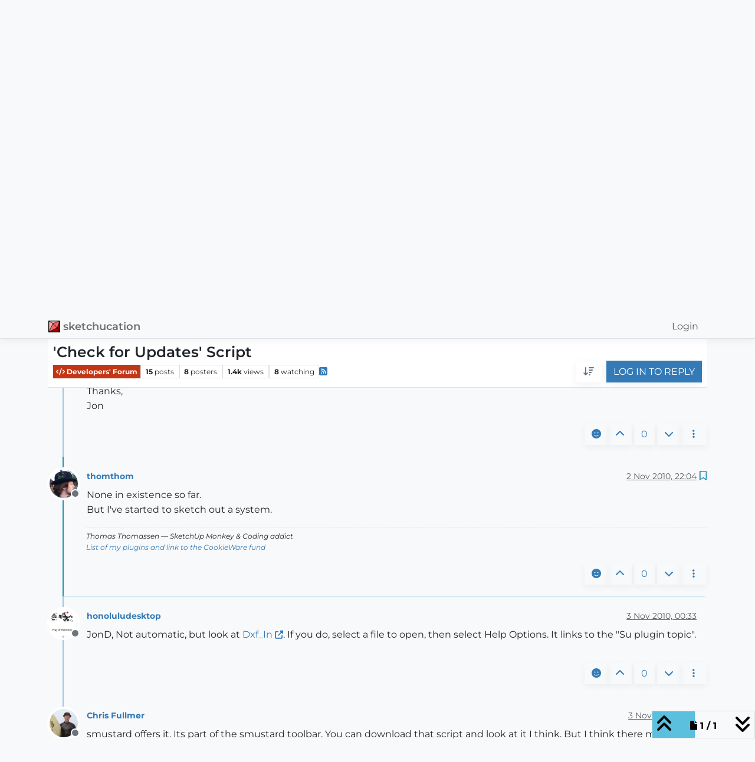

--- FILE ---
content_type: text/html; charset=utf-8
request_url: https://community.sketchucation.com/topic/123817/check-for-updates-script/2
body_size: 20593
content:
<!DOCTYPE html>
<html lang="en-GB" data-dir="ltr" style="direction: ltr;">
<head>
<title>&#x27;Check for Updates&#x27; Script | sketchucation</title>
<meta name="viewport" content="width&#x3D;device-width, initial-scale&#x3D;1.0" />
	<meta name="content-type" content="text/html; charset=UTF-8" />
	<meta name="apple-mobile-web-app-capable" content="yes" />
	<meta name="mobile-web-app-capable" content="yes" />
	<meta property="og:site_name" content="sketchucation" />
	<meta name="msapplication-badge" content="frequency=30; polling-uri=https://community.sketchucation.com/sitemap.xml" />
	<meta name="theme-color" content="#ffffff" />
	<meta name="msapplication-square150x150logo" content="https://nodebb-assets.sketchucation.com/uploads/logos/android-chrome-192x192.png" />
	<meta name="title" content="&#x27;Check for Updates&#x27; Script" />
	<meta property="og:title" content="&#x27;Check for Updates&#x27; Script" />
	<meta property="og:type" content="article" />
	<meta property="article:published_time" content="2010-11-02T21:46:36.000Z" />
	<meta property="article:modified_time" content="2010-11-16T03:36:39.000Z" />
	<meta property="article:section" content="Developers&amp;#x27; Forum" />
	<meta name="description" content="None in existence so far. But I&#x27;ve started to sketch out a system." />
	<meta property="og:description" content="None in existence so far. But I&#x27;ve started to sketch out a system." />
	<meta property="og:image" content="https://community.sketchucation.com/uploads/imported_avatars/upload/2cde590848b478d382d186ea9f7f6116_177.jpg" />
	<meta property="og:image:url" content="https://community.sketchucation.com/uploads/imported_avatars/upload/2cde590848b478d382d186ea9f7f6116_177.jpg" />
	<meta property="og:image" content="https://nodebb-assets.sketchucation.com/uploads/system/og-image.jpg" />
	<meta property="og:image:url" content="https://nodebb-assets.sketchucation.com/uploads/system/og-image.jpg" />
	<meta property="og:image:width" content="1200" />
	<meta property="og:image:height" content="630" />
	<meta property="og:url" content="https://community.sketchucation.com/topic/123817/check-for-updates-script/2" />
	
<link rel="stylesheet" type="text/css" href="/assets/client.css?v=ff73e83a107" />
<link rel="icon" type="image/x-icon" href="/assets/uploads/system/favicon.ico?v&#x3D;ff73e83a107" />
	<link rel="manifest" href="/manifest.webmanifest" crossorigin="use-credentials" />
	<link rel="search" type="application/opensearchdescription+xml" title="sketchucation" href="/osd.xml" />
	<link rel="apple-touch-icon" href="/assets/images/touch/512.png" />
	<link rel="icon" sizes="36x36" href="/assets/images/touch/36.png" />
	<link rel="icon" sizes="48x48" href="/assets/images/touch/48.png" />
	<link rel="icon" sizes="72x72" href="/assets/images/touch/72.png" />
	<link rel="icon" sizes="96x96" href="/assets/images/touch/96.png" />
	<link rel="icon" sizes="144x144" href="/assets/images/touch/144.png" />
	<link rel="icon" sizes="192x192" href="/assets/images/touch/192.png" />
	<link rel="icon" sizes="512x512" href="/assets/images/touch/512.png" />
	<link rel="prefetch stylesheet" href="/assets/plugins/nodebb-plugin-markdown/styles/default.css" />
	<link rel="prefetch" href="/assets/language/en-GB/markdown.json?v&#x3D;ff73e83a107" />
	<link rel="stylesheet" href="https://community.sketchucation.com/assets/plugins/nodebb-plugin-emoji/emoji/styles.css?v&#x3D;ff73e83a107" />
	<link rel="prefetch" href="/assets/src/modules/composer.js?v&#x3D;ff73e83a107" />
	<link rel="prefetch" href="/assets/src/modules/composer/uploads.js?v&#x3D;ff73e83a107" />
	<link rel="prefetch" href="/assets/src/modules/composer/drafts.js?v&#x3D;ff73e83a107" />
	<link rel="prefetch" href="/assets/src/modules/composer/tags.js?v&#x3D;ff73e83a107" />
	<link rel="prefetch" href="/assets/src/modules/composer/categoryList.js?v&#x3D;ff73e83a107" />
	<link rel="prefetch" href="/assets/src/modules/composer/resize.js?v&#x3D;ff73e83a107" />
	<link rel="prefetch" href="/assets/src/modules/composer/autocomplete.js?v&#x3D;ff73e83a107" />
	<link rel="prefetch" href="/assets/templates/composer.tpl?v&#x3D;ff73e83a107" />
	<link rel="prefetch" href="/assets/language/en-GB/topic.json?v&#x3D;ff73e83a107" />
	<link rel="prefetch" href="/assets/language/en-GB/modules.json?v&#x3D;ff73e83a107" />
	<link rel="prefetch" href="/assets/language/en-GB/tags.json?v&#x3D;ff73e83a107" />
	<link rel="canonical" href="https://community.sketchucation.com/topic/123817/check-for-updates-script" />
	<link rel="alternate" type="application/rss+xml" href="/topic/123817.rss" />
	<link rel="up" href="https://community.sketchucation.com/category/28/developers-forum" />
	<link rel="author" href="https://community.sketchucation.com/user/thomthom" />
	
<script>
var config = JSON.parse('{"relative_path":"","upload_url":"/assets/uploads","asset_base_url":"/assets","assetBaseUrl":"/assets","siteTitle":"sketchucation","browserTitle":"sketchucation","description":"","keywords":"","brand:logo":"https:&#x2F;&#x2F;nodebb-assets.sketchucation.com&#x2F;uploads&#x2F;logos&#x2F;android-chrome-192x192.png","titleLayout":"&#123;pageTitle&#125; | &#123;browserTitle&#125;","showSiteTitle":true,"maintenanceMode":false,"postQueue":1,"minimumTitleLength":6,"maximumTitleLength":255,"minimumPostLength":6,"maximumPostLength":100000,"minimumTagsPerTopic":0,"maximumTagsPerTopic":5,"minimumTagLength":3,"maximumTagLength":15,"undoTimeout":10000,"useOutgoingLinksPage":false,"allowGuestHandles":false,"allowTopicsThumbnail":false,"usePagination":true,"disableChat":false,"disableChatMessageEditing":true,"maximumChatMessageLength":500,"socketioTransports":["polling","websocket"],"socketioOrigins":"https://community.sketchucation.com:*","websocketAddress":"","maxReconnectionAttempts":10,"reconnectionDelay":1500,"topicsPerPage":20,"postsPerPage":20,"maximumFileSize":30000,"theme:id":"nodebb-theme-persona","theme:src":"","defaultLang":"en-GB","userLang":"en-GB","loggedIn":false,"uid":-1,"cache-buster":"v=ff73e83a107","topicPostSort":"oldest_to_newest","categoryTopicSort":"recently_replied","csrf_token":false,"searchEnabled":true,"searchDefaultInQuick":"titles","bootswatchSkin":"","composer:showHelpTab":true,"enablePostHistory":true,"timeagoCutoff":30,"timeagoCodes":["af","am","ar","az-short","az","be","bg","bs","ca","cs","cy","da","de-short","de","dv","el","en-short","en","es-short","es","et","eu","fa-short","fa","fi","fr-short","fr","gl","he","hr","hu","hy","id","is","it-short","it","ja","jv","ko","ky","lt","lv","mk","nl","no","pl","pt-br-short","pt-br","pt-short","pt","ro","rs","ru","rw","si","sk","sl","sq","sr","sv","th","tr-short","tr","uk","ur","uz","vi","zh-CN","zh-TW"],"cookies":{"enabled":false,"message":"[[global:cookies.message]]","dismiss":"[[global:cookies.accept]]","link":"[[global:cookies.learn-more]]","link_url":"https:&#x2F;&#x2F;www.cookiesandyou.com"},"thumbs":{"size":512},"emailPrompt":0,"useragent":{"isSafari":false},"fontawesome":{"pro":false,"styles":["solid","brands","regular"],"version":"6.7.2"},"activitypub":{"probe":0},"acpLang":"undefined","topicSearchEnabled":false,"disableCustomUserSkins":true,"defaultBootswatchSkin":"","hideSubCategories":false,"hideCategoryLastPost":false,"enableQuickReply":true,"markdown":{"highlight":1,"highlightLinesLanguageList":"[]","hljsLanguages":["common"],"theme":"default.css","defaultHighlightLanguage":"","externalMark":true},"emojiCustomFirst":false,"composer-default":{},"sessionSharing":{"loginOverride":"https://sketchucation.com/login-form","registerOverride":"https://sketchucation.com/"},"question-and-answer":{"defaultCid_10":"off","defaultCid_11":"off","defaultCid_12":"off","defaultCid_13":"off","defaultCid_14":"off","defaultCid_18":"off","defaultCid_19":"off","defaultCid_2":"off","defaultCid_20":"off","defaultCid_21":"off","defaultCid_22":"off","defaultCid_23":"off","defaultCid_24":"off","defaultCid_25":"off","defaultCid_26":"off","defaultCid_27":"off","defaultCid_28":"off","defaultCid_29":"off","defaultCid_3":"off","defaultCid_30":"off","defaultCid_31":"off","defaultCid_32":"off","defaultCid_33":"off","defaultCid_34":"off","defaultCid_35":"off","defaultCid_36":"off","defaultCid_37":"off","defaultCid_38":"off","defaultCid_39":"off","defaultCid_4":"off","defaultCid_40":"off","defaultCid_41":"off","defaultCid_42":"off","defaultCid_43":"off","defaultCid_44":"off","defaultCid_45":"off","defaultCid_47":"off","defaultCid_48":"off","defaultCid_49":"off","defaultCid_5":"off","defaultCid_50":"off","defaultCid_51":"off","defaultCid_56":"off","defaultCid_6":"off","defaultCid_67":"off","defaultCid_69":"off","defaultCid_7":"off","defaultCid_70":"off","defaultCid_71":"off","defaultCid_74":"off","defaultCid_77":"off","defaultCid_78":"off","defaultCid_79":"off","defaultCid_8":"off","defaultCid_80":"off","defaultCid_82":"off","defaultCid_85":"off","defaultCid_86":"off","defaultCid_87":"off","defaultCid_88":"off","defaultCid_9":"off","defaultCid_90":"off","defaultCid_91":"off","defaultCid_92":"off","defaultCid_94":"off","defaultCid_95":"off","defaultCid_96":"off","forceQuestions":"off","onlyAdmins":"off","toggleLock":"off"},"maximumReactions":3,"maximumReactionsPerMessage":4,"enablePostReactions":true,"enableMessageReactions":true}');
var app = {
user: JSON.parse('{"uid":-1,"username":"Guest","displayname":"Guest","userslug":"","fullname":"Guest","email":"","icon:text":"?","icon:bgColor":"#aaa","groupTitle":"","groupTitleArray":[],"status":"offline","reputation":0,"email:confirmed":false,"unreadData":{"":{},"new":{},"watched":{},"unreplied":{}},"isAdmin":false,"isGlobalMod":false,"isMod":false,"privileges":{"chat":false,"chat:privileged":false,"upload:post:image":false,"upload:post:file":false,"signature":false,"invite":false,"group:create":false,"search:content":false,"search:users":false,"search:tags":false,"view:users":true,"view:tags":true,"view:groups":true,"local:login":false,"ban":false,"mute":false,"view:users:info":false},"blocks":[],"timeagoCode":"en","offline":true,"lastRoomId":null,"isEmailConfirmSent":false}')
};
document.documentElement.style.setProperty('--panel-offset', `${localStorage.getItem('panelOffset') || 0}px`);
</script>

<link rel="preconnect" href="https://fonts.bunny.net">
<link href="https://fonts.bunny.net/css?family=montserrat:100,100i,200,200i,300,300i,400,400i,500,500i,600,600i,700,700i,800,800i,900,900i" rel="stylesheet" />


<style>body {
  background: #f8f9fa;
  font-family: "Montserrat", sans-serif;
  font-size: 16px;
  height: 100%;
  line-height: 1.6;
  position: relative;
}

/* ----------- */
/*  Typography */
/* ----------- */
.h1, .h2, .h3, .h4, .h5, .h6,
h1, h2, h3, h4, h5, h6 {
  font-family: "Montserrat", sans-serif;
  font-weight: 600;
}

.breadcrumb, .stats .small, .stats small {
  font-weight: 600;
}

.navbar-brand {
  color: #707070;
  font-weight: 600;
  margin-right: 5px;
}

a.navbar-brand > img {
  height: 20px;
}

.btn {
  border: 0px solid transparent;
  border-radius: 0;
  font-family: "Montserrat", sans-serif;
  font-size: 16px;
  line-height: 1.6;
  padding: 6px 12px;
  text-transform: uppercase;
  -webkit-box-shadow: 0 0.25rem 0.75rem rgba(0, 0, 0, 0.05);
  box-shadow: 0 0.25rem 0.75rem rgba(0, 0, 0, 0.05);
}

/* ----------- */
/* Backgrounds */
/* ----------- */
.bg-default {
  background-color: #353b48;
  border: none;
  color: #fff;
  margin-bottom: 20px;
  padding: 0.75em;
}

.bg-default-dark {
  background-color: #2f3640;
  border: none;
  color: #fff;
  margin-bottom: 20px;
  padding: 0.75em;
}

.bg-primary {
  background-color: #00a8ff;
  border: none;
  margin-bottom: 20px;
  padding: 0.75em;
}

.bg-primary-dark {
  background-color: #0097e6;
  border: none;
  color: #fff;
  margin-bottom: 20px;
  padding: 0.75em;
}

.bg-primary-gradient {
  background: rgb(52, 152, 219);
  background: radial-gradient(circle, rgb(52, 152, 219) 0%, rgb(41, 128, 185) 100%);
  border: none;
  color: #fff;
  margin-bottom: 20px;
  padding: 0.75em;
}

.bg-info {
  background-color: #9c88ff;
  border: none;
  color: #fff;
  margin-bottom: 20px;
  padding: 0.75em;
}

.bg-info-dark {
  background-color: #8c7ae6;
  border: none;
  color: #fff;
  margin-bottom: 20px;
  padding: 0.75em;
}

.bg-info-gradient {
  background: rgb(155, 89, 182);
  background: radial-gradient(circle, rgb(155, 89, 182) 0%, rgb(142, 68, 173) 100%);
  border: none;
  color: #fff;
  margin-bottom: 20px;
  padding: 0.75em;
}

.bg-success {
  background-color: #4cd137;
  border: none;
  color: #fff;
  margin-bottom: 20px;
  padding: 0.75em;
}

.bg-success-dark {
  background-color: #44bd32;
  border: none;
  color: #fff;
  margin-bottom: 20px;
  padding: 0.75em;
}

.bg-warning {
  background-color: #fbc531;
  border: none;
  color: #fff;
  margin-bottom: 20px;
  padding: 0.75em;
}

.bg-warning-dark {
  background-color: #e1b12c;
  border: none;
  color: #fff;
  margin-bottom: 20px;
  padding: 0.75em;
}

.bg-danger {
  background-color: #e84118;
  border: none;
  color: #fff;
  margin-bottom: 20px;
  padding: 0.75em;
}

.bg-danger-dark {
  background-color: #c23616;
  border: none;
  color: #fff;
  margin-bottom: 20px;
  padding: 0.75em;
}

.bg-muted {
  background-color: #f5f6fa;
  border: none;
  color: #333;
  margin-bottom: 20px;
  padding: 0.75em;
}

.bg-muted-dark {
  background-color: #dcdde1;
  border: none;
  color: #333;
  margin-bottom: 20px;
  padding: 0.75em;
}

.bg-grey {
  background-color: #7f8fa6;
  border: none;
  color: #fff;
  margin-bottom: 20px;
  padding: 0.75em;
}

.bg-grey-dark {
  background-color: #718093;
  border: none;
  color: #fff;
  margin-bottom: 20px;
  padding: 0.75em;
}

.bg-blue {
  background-color: #487eb0;
  border: 1px solid #487eb0;
  color: #fff;
  margin-bottom: 20px;
  padding: 0.75em;
}

.bg-blue-dark {
  background-color: #40739e;
  border: 1px solid #40739e;
  color: #fff;
  margin-bottom: 20px;
  padding: 0.75em;
}

.bg-navy {
  background-color: #273c75;
  border: 1px solid #273c75;
  color: #fff;
  margin-bottom: 20px;
  padding: 0.75em;
}

.bg-navy-dark {
  background-color: #192a56;
  border: 1px solid #192a56;
  color: #fff;
  margin-bottom: 20px;
  padding: 0.75em;
}

.bg-icons {
  background-image: url(../img/icon-bg.png), linear-gradient(165deg, rgba(250, 250, 250, 0), rgba(255, 255, 255, 0) 65%, rgba(38, 38, 38, 0.1) 65.1%, rgba(38, 38, 38, 0.1));
}

.navbar {
  background-color: #fff;
  border-color: #fff;
  -webkit-box-shadow: 0 0.25rem 0.75rem rgba(0, 0, 0, 0.05);
  box-shadow: 0 0.25rem 0.75rem rgba(0, 0, 0, 0.05);
  font-family: "Montserrat", sans-serif;
}

.topic .topic-header, .topic-list-header {
  background-color: #f8f9fa;
}

/*
.lazyYT-container iframe {
    width:853px;
    height:505px;
}

.lazyYT-image-loaded { 
    width: 560px;
    height:340px;
}
*/</style>

</head>
<body class="page-topic page-topic-123817 page-topic-check-for-updates-script template-topic page-topic-category-28 page-topic-category-developers-x27-forum parent-category-28 page-status-200 theme-persona user-guest skin-noskin">
<nav id="menu" class="slideout-menu hidden">
<section class="menu-section" data-section="navigation">
<ul class="menu-section-list text-bg-dark list-unstyled"></ul>
</section>
</nav>
<nav id="chats-menu" class="slideout-menu hidden">

</nav>
<main id="panel" class="slideout-panel">
<nav class="navbar sticky-top navbar-expand-lg bg-light header border-bottom py-0" id="header-menu" component="navbar">
<div class="container-lg justify-content-start flex-nowrap">
<div class="d-flex align-items-center me-auto" style="min-width: 0px;">
<button type="button" class="navbar-toggler border-0" id="mobile-menu">
<i class="fa fa-lg fa-fw fa-bars unread-count" ></i>
<span component="unread/icon" class="notification-icon fa fa-fw fa-book unread-count" data-content="0" data-unread-url="/unread"></span>
</button>
<div class="d-inline-flex align-items-center" style="min-width: 0px;">

<a class="navbar-brand" href="https://sketchucation.com/">
<img alt="sketchucation logo" class=" forum-logo d-inline-block align-text-bottom" src="https://nodebb-assets.sketchucation.com/uploads/logos/android-chrome-192x192.png?v=ff73e83a107" />
</a>


<a class="navbar-brand text-truncate" href="https://sketchucation.com/">
sketchucation
</a>

</div>
</div>


<div component="navbar/title" class="visible-xs hidden">
<span></span>
</div>
<div id="nav-dropdown" class="collapse navbar-collapse d-none d-lg-block">
<ul id="main-nav" class="navbar-nav me-auto mb-2 mb-lg-0">

</ul>
<ul class="navbar-nav mb-2 mb-lg-0 hidden-xs">
<li class="nav-item">
<a href="#" id="reconnect" class="nav-link hide" title="Looks like your connection to sketchucation was lost, please wait while we try to reconnect.">
<i class="fa fa-check"></i>
</a>
</li>
</ul>



<ul id="logged-out-menu" class="navbar-nav me-0 mb-2 mb-lg-0 align-items-center">

<li class="nav-item">
<a class="nav-link" href="/login">
<i class="fa fa-sign-in fa-fw d-inline-block d-sm-none"></i>
<span>Login</span>
</a>
</li>
</ul>


</div>
</div>
</nav>
<script>
const rect = document.getElementById('header-menu').getBoundingClientRect();
const offset = Math.max(0, rect.bottom);
document.documentElement.style.setProperty('--panel-offset', offset + `px`);
</script>
<div class="container-lg pt-3" id="content">
<noscript>
<div class="alert alert-danger">
<p>
Your browser does not seem to support JavaScript. As a result, your viewing experience will be diminished, and you have been placed in <strong>read-only mode</strong>.
</p>
<p>
Please download a browser that supports JavaScript, or enable it if it's disabled (i.e. NoScript).
</p>
</div>
</noscript>
<div data-widget-area="header">

<div id="bsa-CE7IE5T" class="d-flex align-items-center justify-content-center pb-4"></div>


<div class="alert alert-danger alert-dismissible fade show d-none" id="profile--fields--fill--nag" role="alert">
<strong>Oops, your profile's looking a bit empty!</strong> To help us tailor your experience, please fill in key details like your SketchUp version, skill level, operating system, and more. Update and save your info on your <a href="/me/edit" id="profile--fields--fill--nag--url">profile page</a> today!
<button type="button" class="btn-close" data-bs-dismiss="alert" aria-label="Close"></button>
</div>

<div class="alert alert-success"><b>🔌 Easy Offset</b> | Offset selected faces in SketchUp in positive and negative offsets. <a class="alert-link" href="https://sketchucation.com/pluginstore?pln=EasyOffset"> Download<i class="fas fa-link"></i></a></div>

</div>
<div class="row mb-5">
<div class="topic col-lg-12" itemid="/topic/123817/check-for-updates-script/2" itemscope itemtype="https://schema.org/DiscussionForumPosting">
<meta itemprop="headline" content="&#x27;Check for Updates&#x27; Script">
<meta itemprop="text" content="&#x27;Check for Updates&#x27; Script">
<meta itemprop="url" content="/topic/123817/check-for-updates-script/2">
<meta itemprop="datePublished" content="2010-11-02T21:46:36.000Z">
<meta itemprop="dateModified" content="2010-11-16T03:36:39.000Z">
<div itemprop="author" itemscope itemtype="https://schema.org/Person">
<meta itemprop="name" content="JonD">
<meta itemprop="url" content="/user/jond">
</div>
<div class="topic-header sticky-top mb-3 bg-body">
<div class="d-flex flex-wrap gap-3 border-bottom p-2">
<div class="d-flex flex-column gap-2 flex-grow-1">
<h1 component="post/header" class="mb-0" itemprop="name">
<div class="topic-title d-flex">
<span class="fs-3" component="topic/title">&#x27;Check for Updates&#x27; Script</span>
</div>
</h1>
<div class="topic-info d-flex gap-2 align-items-center flex-wrap">
<span component="topic/labels" class="d-flex gap-2 hidden">
<span component="topic/scheduled" class="badge badge border border-gray-300 text-body hidden">
<i class="fa fa-clock-o"></i> Scheduled
</span>
<span component="topic/pinned" class="badge badge border border-gray-300 text-body hidden">
<i class="fa fa-thumb-tack"></i> Pinned
</span>
<span component="topic/locked" class="badge badge border border-gray-300 text-body hidden">
<i class="fa fa-lock"></i> Locked
</span>
<a component="topic/moved" href="/category/" class="badge badge border border-gray-300 text-body text-decoration-none hidden">
<i class="fa fa-arrow-circle-right"></i> Moved
</a>

</span>
<a component="topic/category" href="/category/28/developers-forum" class="badge px-1 text-truncate text-decoration-none border" style="color: #FFFFFF;background-color: #c23616;border-color: #c23616!important; max-width: 70vw;">
			<i class="fa fa-fw fa-code fa-solid"></i>
			Developers&#x27; Forum
		</a>
<div data-tid="123817" component="topic/tags" class="lh-1 tags tag-list d-flex flex-wrap hidden-xs hidden-empty gap-2"></div>
<div class="d-flex gap-2" component="topic/stats">
<span class="badge text-body border border-gray-300 stats text-xs">
<i class="fa-regular fa-fw fa-message visible-xs-inline" title="Posts"></i>
<span component="topic/post-count" title="15" class="fw-bold">15</span>
<span class="hidden-xs text-lowercase fw-normal">Posts</span>
</span>
<span class="badge text-body border border-gray-300 stats text-xs">
<i class="fa fa-fw fa-user visible-xs-inline" title="Posters"></i>
<span title="8" class="fw-bold">8</span>
<span class="hidden-xs text-lowercase fw-normal">Posters</span>
</span>
<span class="badge text-body border border-gray-300 stats text-xs">
<i class="fa fa-fw fa-eye visible-xs-inline" title="Views"></i>
<span class="fw-bold" title="1413">1.4k</span>
<span class="hidden-xs text-lowercase fw-normal">Views</span>
</span>

<span class="badge text-body border border-gray-300 stats text-xs">
<i class="fa fa-fw fa-bell-o visible-xs-inline" title="Watching"></i>
<span class="fw-bold" title="1413">8</span>
<span class="hidden-xs text-lowercase fw-normal">Watching</span>
</span>
</div>

<a class="hidden-xs" target="_blank" href="/topic/123817.rss"><i class="fa fa-rss-square"></i></a>


<div class="ms-auto">
<div class="topic-main-buttons float-end d-inline-block">
<span class="loading-indicator btn float-start hidden" done="0">
<span class="hidden-xs">Loading More Posts</span> <i class="fa fa-refresh fa-spin"></i>
</span>


<div title="Sort by" class="btn-group bottom-sheet hidden-xs" component="thread/sort">
<button class="btn btn-sm btn-ghost dropdown-toggle" data-bs-toggle="dropdown" aria-haspopup="true" aria-expanded="false" aria-label="Post sort option, Oldest to Newest">
<i class="fa fa-fw fa-arrow-down-wide-short text-secondary"></i></button>
<ul class="dropdown-menu dropdown-menu-end p-1 text-sm" role="menu">
<li>
<a class="dropdown-item rounded-1 d-flex align-items-center gap-2" href="#" class="oldest_to_newest" data-sort="oldest_to_newest" role="menuitem">
<span class="flex-grow-1">Oldest to Newest</span>
<i class="flex-shrink-0 fa fa-fw text-secondary"></i>
</a>
</li>
<li>
<a class="dropdown-item rounded-1 d-flex align-items-center gap-2" href="#" class="newest_to_oldest" data-sort="newest_to_oldest" role="menuitem">
<span class="flex-grow-1">Newest to Oldest</span>
<i class="flex-shrink-0 fa fa-fw text-secondary"></i>
</a>
</li>
<li>
<a class="dropdown-item rounded-1 d-flex align-items-center gap-2" href="#" class="most_votes" data-sort="most_votes" role="menuitem">
<span class="flex-grow-1">Most Votes</span>
<i class="flex-shrink-0 fa fa-fw text-secondary"></i>
</a>
</li>
</ul>
</div>

<div class="d-inline-block">

</div>
<div component="topic/reply/container" class="btn-group bottom-sheet hidden">
<a href="/compose?tid=123817" class="btn btn-sm btn-primary" component="topic/reply" data-ajaxify="false" role="button"><i class="fa fa-reply visible-xs-inline"></i><span class="visible-sm-inline visible-md-inline visible-lg-inline"> Reply</span></a>
<button type="button" class="btn btn-sm btn-primary dropdown-toggle" data-bs-toggle="dropdown" aria-haspopup="true" aria-expanded="false">
<span class="caret"></span>
</button>
<ul class="dropdown-menu dropdown-menu-end" role="menu">
<li><a class="dropdown-item" href="#" component="topic/reply-as-topic" role="menuitem">Reply as topic</a></li>
</ul>
</div>


<a component="topic/reply/guest" href="/login" class="btn btn-sm btn-primary">Log in to reply</a>


</div>
</div>
</div>
</div>
<div class="d-flex flex-wrap gap-2 align-items-center hidden-empty " component="topic/thumb/list"></div>
</div>
</div>



<div component="topic/deleted/message" class="alert alert-warning d-flex justify-content-between flex-wrap hidden">
<span>This topic has been deleted. Only users with topic management privileges can see it.</span>
<span>

</span>
</div>

<ul component="topic" class="posts timeline" data-tid="123817" data-cid="28">

<li component="post" class="  topic-owner-post" data-index="0" data-pid="1213950" data-uid="14890" data-timestamp="1288734396000" data-username="JonD" data-userslug="jond" itemprop="comment" itemtype="http://schema.org/Comment" itemscope>
<a component="post/anchor" data-index="0" id="1"></a>
<meta itemprop="datePublished" content="2010-11-02T21:46:36.000Z">
<meta itemprop="dateModified" content="">

<div class="clearfix post-header">
<div class="icon float-start">
<a href="/user/jond">
<span title="JonD" data-uid="14890" class="avatar  avatar-rounded" component="user/picture" style="--avatar-size: 48px; background-color: #607d8b">J</span>

<span component="user/status" class="position-absolute top-100 start-100 border border-white border-2 rounded-circle status offline"><span class="visually-hidden">Offline</span></span>

</a>
</div>
<small class="d-flex">
<div class="d-flex align-items-center gap-1 flex-wrap w-100">
<strong class="text-nowrap" itemprop="author" itemscope itemtype="https://schema.org/Person">
<meta itemprop="name" content="JonD">
<meta itemprop="url" content="/user/jond">
<a href="/user/jond" data-username="JonD" data-uid="14890">JonD</a>
</strong>


<span class="visible-xs-inline-block visible-sm-inline-block visible-md-inline-block visible-lg-inline-block">

<span>

</span>
</span>
<div class="d-flex align-items-center gap-1 flex-grow-1 justify-content-end">
<span>
<i component="post/edit-indicator" class="fa fa-pencil-square edit-icon hidden"></i>
<span data-editor="" component="post/editor" class="hidden">last edited by  <span class="timeago" title="Invalid Date"></span></span>
<span class="visible-xs-inline-block visible-sm-inline-block visible-md-inline-block visible-lg-inline-block">
<a class="permalink text-muted" href="/post/1213950"><span class="timeago" title="2010-11-02T21:46:36.000Z"></span></a>
</span>
</span>
<span class="bookmarked"><i class="fa fa-bookmark-o"></i></span>
</div>
</div>
</small>
</div>
<br />
<div class="content" component="post/content" itemprop="text">
<p dir="auto">Has anyone had any luck making a script that automatically updates. I would like to somehow check the script version against my website and offer to download an update if one exists. My initial thought was to have a text file on the website that contains a version number. The script would check the version number in the text file when it loads (if online) and then prompt the user to download the updated files directly into the plugins folder. I am sure it is not as easy I am making it sound...</p>
<p dir="auto">Has anyone tried this? If so, please share!</p>
<p dir="auto">Thanks,<br />
Jon</p>

</div>
<div class="post-footer">

<div class="clearfix">

<a component="post/reply-count" data-target-component="post/replies/container" href="#" class="threaded-replies user-select-none float-start text-muted hidden">
<span component="post/reply-count/avatars" class="avatars d-inline-flex gap-1 align-items-top hidden-xs ">


</span>
<span class="replies-count small" component="post/reply-count/text" data-replies="0">1 Reply</span>
<span class="replies-last hidden-xs small">Last reply <span class="timeago" title=""></span></span>
<i class="fa fa-fw fa-chevron-down" component="post/replies/open"></i>
</a>

<small class="d-flex justify-content-end align-items-center gap-1" component="post/actions">

<span class="reactions" component="post/reactions" data-pid="1213950">

<a href="#" class="reaction-add btn btn-ghost btn-sm " component="post/reaction/add" data-pid="1213950" title="Add reaction">
<i class="fa fa-face-smile text-primary"></i>
</a>
</span>

<span class="post-tools">
<a component="post/reply" href="#" class="btn btn-sm btn-link user-select-none hidden">Reply</a>
<a component="post/quote" href="#" class="btn btn-sm btn-link user-select-none hidden">Quote</a>
</span>


<span class="votes">
<a component="post/upvote" href="#" class="btn btn-sm btn-link ">
<i class="fa fa-chevron-up"></i>
</a>
<span class="btn btn-sm btn-link" component="post/vote-count" data-votes="0">0</span>

<a component="post/downvote" href="#" class="btn btn-sm btn-link ">
<i class="fa fa-chevron-down"></i>
</a>

</span>

<span component="post/tools" class="dropdown bottom-sheet d-inline-block ">
<a class="btn btn-link btn-sm dropdown-toggle" href="#" data-bs-toggle="dropdown" aria-haspopup="true" aria-expanded="false"><i class="fa fa-fw fa-ellipsis-v"></i></a>
<ul class="dropdown-menu dropdown-menu-end p-1 text-sm" role="menu"></ul>
</span>
</small>
</div>
<div component="post/replies/container"></div>
</div>

</li>




<li component="post" class="  " data-index="1" data-pid="1213954" data-uid="164" data-timestamp="1288735465000" data-username="thomthom" data-userslug="thomthom" itemprop="comment" itemtype="http://schema.org/Comment" itemscope>
<a component="post/anchor" data-index="1" id="2"></a>
<meta itemprop="datePublished" content="2010-11-02T22:04:25.000Z">
<meta itemprop="dateModified" content="">

<div class="clearfix post-header">
<div class="icon float-start">
<a href="/user/thomthom">
<img title="thomthom" data-uid="164" class="avatar  avatar-rounded" alt="thomthom" loading="lazy" component="user/picture" src="/uploads/imported_avatars/upload/2cde590848b478d382d186ea9f7f6116_177.jpg" style="--avatar-size: 48px;" onError="this.remove()" itemprop="image" /><span title="thomthom" data-uid="164" class="avatar  avatar-rounded" component="user/picture" style="--avatar-size: 48px; background-color: #795548">T</span>

<span component="user/status" class="position-absolute top-100 start-100 border border-white border-2 rounded-circle status offline"><span class="visually-hidden">Offline</span></span>

</a>
</div>
<small class="d-flex">
<div class="d-flex align-items-center gap-1 flex-wrap w-100">
<strong class="text-nowrap" itemprop="author" itemscope itemtype="https://schema.org/Person">
<meta itemprop="name" content="thomthom">
<meta itemprop="url" content="/user/thomthom">
<a href="/user/thomthom" data-username="thomthom" data-uid="164">thomthom</a>
</strong>


<span class="visible-xs-inline-block visible-sm-inline-block visible-md-inline-block visible-lg-inline-block">

<span>

</span>
</span>
<div class="d-flex align-items-center gap-1 flex-grow-1 justify-content-end">
<span>
<i component="post/edit-indicator" class="fa fa-pencil-square edit-icon hidden"></i>
<span data-editor="" component="post/editor" class="hidden">last edited by  <span class="timeago" title="Invalid Date"></span></span>
<span class="visible-xs-inline-block visible-sm-inline-block visible-md-inline-block visible-lg-inline-block">
<a class="permalink text-muted" href="/post/1213954"><span class="timeago" title="2010-11-02T22:04:25.000Z"></span></a>
</span>
</span>
<span class="bookmarked"><i class="fa fa-bookmark-o"></i></span>
</div>
</div>
</small>
</div>
<br />
<div class="content" component="post/content" itemprop="text">
<p dir="auto">None in existence so far.<br />
But I've started to sketch out a system.</p>

</div>
<div class="post-footer">

<div component="post/signature" data-uid="164" class="post-signature"><p dir="auto"><em>Thomas Thomassen</em> — SketchUp Monkey <em>&amp;</em> Coding addict<br />
<a href="http://www.thomthom.net/software/sketchup/cookieware/" target="_blank" rel="noopener noreferrer nofollow ugc">List of my plugins and link to the CookieWare fund</a></p>
</div>

<div class="clearfix">

<a component="post/reply-count" data-target-component="post/replies/container" href="#" class="threaded-replies user-select-none float-start text-muted hidden">
<span component="post/reply-count/avatars" class="avatars d-inline-flex gap-1 align-items-top hidden-xs ">


</span>
<span class="replies-count small" component="post/reply-count/text" data-replies="0">1 Reply</span>
<span class="replies-last hidden-xs small">Last reply <span class="timeago" title=""></span></span>
<i class="fa fa-fw fa-chevron-down" component="post/replies/open"></i>
</a>

<small class="d-flex justify-content-end align-items-center gap-1" component="post/actions">

<span class="reactions" component="post/reactions" data-pid="1213954">

<a href="#" class="reaction-add btn btn-ghost btn-sm " component="post/reaction/add" data-pid="1213954" title="Add reaction">
<i class="fa fa-face-smile text-primary"></i>
</a>
</span>

<span class="post-tools">
<a component="post/reply" href="#" class="btn btn-sm btn-link user-select-none hidden">Reply</a>
<a component="post/quote" href="#" class="btn btn-sm btn-link user-select-none hidden">Quote</a>
</span>


<span class="votes">
<a component="post/upvote" href="#" class="btn btn-sm btn-link ">
<i class="fa fa-chevron-up"></i>
</a>
<span class="btn btn-sm btn-link" component="post/vote-count" data-votes="0">0</span>

<a component="post/downvote" href="#" class="btn btn-sm btn-link ">
<i class="fa fa-chevron-down"></i>
</a>

</span>

<span component="post/tools" class="dropdown bottom-sheet d-inline-block ">
<a class="btn btn-link btn-sm dropdown-toggle" href="#" data-bs-toggle="dropdown" aria-haspopup="true" aria-expanded="false"><i class="fa fa-fw fa-ellipsis-v"></i></a>
<ul class="dropdown-menu dropdown-menu-end p-1 text-sm" role="menu"></ul>
</span>
</small>
</div>
<div component="post/replies/container"></div>
</div>

</li>




<li component="post" class="  " data-index="2" data-pid="1213977" data-uid="8959" data-timestamp="1288744400000" data-username="honoluludesktop" data-userslug="honoluludesktop" itemprop="comment" itemtype="http://schema.org/Comment" itemscope>
<a component="post/anchor" data-index="2" id="3"></a>
<meta itemprop="datePublished" content="2010-11-03T00:33:20.000Z">
<meta itemprop="dateModified" content="">

<div class="clearfix post-header">
<div class="icon float-start">
<a href="/user/honoluludesktop">
<img title="honoluludesktop" data-uid="8959" class="avatar  avatar-rounded" alt="honoluludesktop" loading="lazy" component="user/picture" src="/uploads/imported_avatars/upload/2cde590848b478d382d186ea9f7f6116_11169.gif" style="--avatar-size: 48px;" onError="this.remove()" itemprop="image" /><span title="honoluludesktop" data-uid="8959" class="avatar  avatar-rounded" component="user/picture" style="--avatar-size: 48px; background-color: #e65100">H</span>

<span component="user/status" class="position-absolute top-100 start-100 border border-white border-2 rounded-circle status offline"><span class="visually-hidden">Offline</span></span>

</a>
</div>
<small class="d-flex">
<div class="d-flex align-items-center gap-1 flex-wrap w-100">
<strong class="text-nowrap" itemprop="author" itemscope itemtype="https://schema.org/Person">
<meta itemprop="name" content="honoluludesktop">
<meta itemprop="url" content="/user/honoluludesktop">
<a href="/user/honoluludesktop" data-username="honoluludesktop" data-uid="8959">honoluludesktop</a>
</strong>


<span class="visible-xs-inline-block visible-sm-inline-block visible-md-inline-block visible-lg-inline-block">

<span>

</span>
</span>
<div class="d-flex align-items-center gap-1 flex-grow-1 justify-content-end">
<span>
<i component="post/edit-indicator" class="fa fa-pencil-square edit-icon hidden"></i>
<span data-editor="" component="post/editor" class="hidden">last edited by  <span class="timeago" title="Invalid Date"></span></span>
<span class="visible-xs-inline-block visible-sm-inline-block visible-md-inline-block visible-lg-inline-block">
<a class="permalink text-muted" href="/post/1213977"><span class="timeago" title="2010-11-03T00:33:20.000Z"></span></a>
</span>
</span>
<span class="bookmarked"><i class="fa fa-bookmark-o"></i></span>
</div>
</div>
</small>
</div>
<br />
<div class="content" component="post/content" itemprop="text">
<p dir="auto">JonD, Not automatic, but look at <a href="http://forums.sketchucation.com/viewtopic.php?f" target="_blank" rel="noopener noreferrer nofollow ugc">Dxf_In</a>. If you do, select a file to open, then select Help Options. It links to the "Su plugin topic".</p>

</div>
<div class="post-footer">

<div class="clearfix">

<a component="post/reply-count" data-target-component="post/replies/container" href="#" class="threaded-replies user-select-none float-start text-muted hidden">
<span component="post/reply-count/avatars" class="avatars d-inline-flex gap-1 align-items-top hidden-xs ">


</span>
<span class="replies-count small" component="post/reply-count/text" data-replies="0">1 Reply</span>
<span class="replies-last hidden-xs small">Last reply <span class="timeago" title=""></span></span>
<i class="fa fa-fw fa-chevron-down" component="post/replies/open"></i>
</a>

<small class="d-flex justify-content-end align-items-center gap-1" component="post/actions">

<span class="reactions" component="post/reactions" data-pid="1213977">

<a href="#" class="reaction-add btn btn-ghost btn-sm " component="post/reaction/add" data-pid="1213977" title="Add reaction">
<i class="fa fa-face-smile text-primary"></i>
</a>
</span>

<span class="post-tools">
<a component="post/reply" href="#" class="btn btn-sm btn-link user-select-none hidden">Reply</a>
<a component="post/quote" href="#" class="btn btn-sm btn-link user-select-none hidden">Quote</a>
</span>


<span class="votes">
<a component="post/upvote" href="#" class="btn btn-sm btn-link ">
<i class="fa fa-chevron-up"></i>
</a>
<span class="btn btn-sm btn-link" component="post/vote-count" data-votes="0">0</span>

<a component="post/downvote" href="#" class="btn btn-sm btn-link ">
<i class="fa fa-chevron-down"></i>
</a>

</span>

<span component="post/tools" class="dropdown bottom-sheet d-inline-block ">
<a class="btn btn-link btn-sm dropdown-toggle" href="#" data-bs-toggle="dropdown" aria-haspopup="true" aria-expanded="false"><i class="fa fa-fw fa-ellipsis-v"></i></a>
<ul class="dropdown-menu dropdown-menu-end p-1 text-sm" role="menu"></ul>
</span>
</small>
</div>
<div component="post/replies/container"></div>
</div>

</li>




<li component="post" class="  " data-index="3" data-pid="1213986" data-uid="554" data-timestamp="1288747592000" data-username="Chris Fullmer" data-userslug="chris-fullmer" itemprop="comment" itemtype="http://schema.org/Comment" itemscope>
<a component="post/anchor" data-index="3" id="4"></a>
<meta itemprop="datePublished" content="2010-11-03T01:26:32.000Z">
<meta itemprop="dateModified" content="">

<div class="clearfix post-header">
<div class="icon float-start">
<a href="/user/chris-fullmer">
<img title="Chris Fullmer" data-uid="554" class="avatar  avatar-rounded" alt="Chris Fullmer" loading="lazy" component="user/picture" src="/uploads/imported_avatars/upload/2cde590848b478d382d186ea9f7f6116_587.jpg" style="--avatar-size: 48px;" onError="this.remove()" itemprop="image" /><span title="Chris Fullmer" data-uid="554" class="avatar  avatar-rounded" component="user/picture" style="--avatar-size: 48px; background-color: #3f51b5">C</span>

<span component="user/status" class="position-absolute top-100 start-100 border border-white border-2 rounded-circle status offline"><span class="visually-hidden">Offline</span></span>

</a>
</div>
<small class="d-flex">
<div class="d-flex align-items-center gap-1 flex-wrap w-100">
<strong class="text-nowrap" itemprop="author" itemscope itemtype="https://schema.org/Person">
<meta itemprop="name" content="Chris Fullmer">
<meta itemprop="url" content="/user/chris-fullmer">
<a href="/user/chris-fullmer" data-username="Chris Fullmer" data-uid="554">Chris Fullmer</a>
</strong>


<span class="visible-xs-inline-block visible-sm-inline-block visible-md-inline-block visible-lg-inline-block">

<span>

</span>
</span>
<div class="d-flex align-items-center gap-1 flex-grow-1 justify-content-end">
<span>
<i component="post/edit-indicator" class="fa fa-pencil-square edit-icon hidden"></i>
<span data-editor="" component="post/editor" class="hidden">last edited by  <span class="timeago" title="Invalid Date"></span></span>
<span class="visible-xs-inline-block visible-sm-inline-block visible-md-inline-block visible-lg-inline-block">
<a class="permalink text-muted" href="/post/1213986"><span class="timeago" title="2010-11-03T01:26:32.000Z"></span></a>
</span>
</span>
<span class="bookmarked"><i class="fa fa-bookmark-o"></i></span>
</div>
</div>
</small>
</div>
<br />
<div class="content" component="post/content" itemprop="text">
<p dir="auto">smustard offers it.  Its part of the smustard toolbar.  You can download that script and look at it I think.  But I think there might be more happening on the back end than in that script.  But it might be worth looking at.</p>
<p dir="auto">Chris</p>

</div>
<div class="post-footer">

<div component="post/signature" data-uid="554" class="post-signature"><p dir="auto"><strong>Lately you've been tan, suspicious for the winter.</strong><br />
<a href="http://www.sketchucation.com/forums/scf/search.php?keywords" target="_blank" rel="noopener noreferrer nofollow ugc">All my Plugins I've written</a></p>
</div>

<div class="clearfix">

<a component="post/reply-count" data-target-component="post/replies/container" href="#" class="threaded-replies user-select-none float-start text-muted hidden">
<span component="post/reply-count/avatars" class="avatars d-inline-flex gap-1 align-items-top hidden-xs ">


</span>
<span class="replies-count small" component="post/reply-count/text" data-replies="0">1 Reply</span>
<span class="replies-last hidden-xs small">Last reply <span class="timeago" title=""></span></span>
<i class="fa fa-fw fa-chevron-down" component="post/replies/open"></i>
</a>

<small class="d-flex justify-content-end align-items-center gap-1" component="post/actions">

<span class="reactions" component="post/reactions" data-pid="1213986">

<a href="#" class="reaction-add btn btn-ghost btn-sm " component="post/reaction/add" data-pid="1213986" title="Add reaction">
<i class="fa fa-face-smile text-primary"></i>
</a>
</span>

<span class="post-tools">
<a component="post/reply" href="#" class="btn btn-sm btn-link user-select-none hidden">Reply</a>
<a component="post/quote" href="#" class="btn btn-sm btn-link user-select-none hidden">Quote</a>
</span>


<span class="votes">
<a component="post/upvote" href="#" class="btn btn-sm btn-link ">
<i class="fa fa-chevron-up"></i>
</a>
<span class="btn btn-sm btn-link" component="post/vote-count" data-votes="0">0</span>

<a component="post/downvote" href="#" class="btn btn-sm btn-link ">
<i class="fa fa-chevron-down"></i>
</a>

</span>

<span component="post/tools" class="dropdown bottom-sheet d-inline-block ">
<a class="btn btn-link btn-sm dropdown-toggle" href="#" data-bs-toggle="dropdown" aria-haspopup="true" aria-expanded="false"><i class="fa fa-fw fa-ellipsis-v"></i></a>
<ul class="dropdown-menu dropdown-menu-end p-1 text-sm" role="menu"></ul>
</span>
</small>
</div>
<div component="post/replies/container"></div>
</div>

</li>




<li component="post" class="  " data-index="4" data-pid="1214067" data-uid="22648" data-timestamp="1288784517000" data-username="Dan Rathbun" data-userslug="dan-rathbun" itemprop="comment" itemtype="http://schema.org/Comment" itemscope>
<a component="post/anchor" data-index="4" id="5"></a>
<meta itemprop="datePublished" content="2010-11-03T11:41:57.000Z">
<meta itemprop="dateModified" content="">

<div class="clearfix post-header">
<div class="icon float-start">
<a href="/user/dan-rathbun">
<img title="Dan Rathbun" data-uid="22648" class="avatar  avatar-rounded" alt="Dan Rathbun" loading="lazy" component="user/picture" src="/uploads/imported_avatars/upload/2cde590848b478d382d186ea9f7f6116_29218.jpg" style="--avatar-size: 48px;" onError="this.remove()" itemprop="image" /><span title="Dan Rathbun" data-uid="22648" class="avatar  avatar-rounded" component="user/picture" style="--avatar-size: 48px; background-color: #827717">D</span>

<span component="user/status" class="position-absolute top-100 start-100 border border-white border-2 rounded-circle status offline"><span class="visually-hidden">Offline</span></span>

</a>
</div>
<small class="d-flex">
<div class="d-flex align-items-center gap-1 flex-wrap w-100">
<strong class="text-nowrap" itemprop="author" itemscope itemtype="https://schema.org/Person">
<meta itemprop="name" content="Dan Rathbun">
<meta itemprop="url" content="/user/dan-rathbun">
<a href="/user/dan-rathbun" data-username="Dan Rathbun" data-uid="22648">Dan Rathbun</a>
</strong>


<span class="visible-xs-inline-block visible-sm-inline-block visible-md-inline-block visible-lg-inline-block">

<span>

</span>
</span>
<div class="d-flex align-items-center gap-1 flex-grow-1 justify-content-end">
<span>
<i component="post/edit-indicator" class="fa fa-pencil-square edit-icon hidden"></i>
<span data-editor="" component="post/editor" class="hidden">last edited by  <span class="timeago" title="Invalid Date"></span></span>
<span class="visible-xs-inline-block visible-sm-inline-block visible-md-inline-block visible-lg-inline-block">
<a class="permalink text-muted" href="/post/1214067"><span class="timeago" title="2010-11-03T11:41:57.000Z"></span></a>
</span>
</span>
<span class="bookmarked"><i class="fa fa-bookmark-o"></i></span>
</div>
</div>
</small>
</div>
<br />
<div class="content" component="post/content" itemprop="text">
<p dir="auto">My preference is either RubyGems, or <strong>RVM</strong> (for OSX,) and <strong>pik</strong> (for Win32.)</p>

</div>
<div class="post-footer">

<div component="post/signature" data-uid="22648" class="post-signature"><p dir="auto"><em><strong><span style="color:#bf4000">I'm not here much anymore.</span></strong></em></p>
</div>

<div class="clearfix">

<a component="post/reply-count" data-target-component="post/replies/container" href="#" class="threaded-replies user-select-none float-start text-muted hidden">
<span component="post/reply-count/avatars" class="avatars d-inline-flex gap-1 align-items-top hidden-xs ">


</span>
<span class="replies-count small" component="post/reply-count/text" data-replies="0">1 Reply</span>
<span class="replies-last hidden-xs small">Last reply <span class="timeago" title=""></span></span>
<i class="fa fa-fw fa-chevron-down" component="post/replies/open"></i>
</a>

<small class="d-flex justify-content-end align-items-center gap-1" component="post/actions">

<span class="reactions" component="post/reactions" data-pid="1214067">

<a href="#" class="reaction-add btn btn-ghost btn-sm " component="post/reaction/add" data-pid="1214067" title="Add reaction">
<i class="fa fa-face-smile text-primary"></i>
</a>
</span>

<span class="post-tools">
<a component="post/reply" href="#" class="btn btn-sm btn-link user-select-none hidden">Reply</a>
<a component="post/quote" href="#" class="btn btn-sm btn-link user-select-none hidden">Quote</a>
</span>


<span class="votes">
<a component="post/upvote" href="#" class="btn btn-sm btn-link ">
<i class="fa fa-chevron-up"></i>
</a>
<span class="btn btn-sm btn-link" component="post/vote-count" data-votes="0">0</span>

<a component="post/downvote" href="#" class="btn btn-sm btn-link ">
<i class="fa fa-chevron-down"></i>
</a>

</span>

<span component="post/tools" class="dropdown bottom-sheet d-inline-block ">
<a class="btn btn-link btn-sm dropdown-toggle" href="#" data-bs-toggle="dropdown" aria-haspopup="true" aria-expanded="false"><i class="fa fa-fw fa-ellipsis-v"></i></a>
<ul class="dropdown-menu dropdown-menu-end p-1 text-sm" role="menu"></ul>
</span>
</small>
</div>
<div component="post/replies/container"></div>
</div>

</li>




<li component="post" class="  topic-owner-post" data-index="5" data-pid="1214122" data-uid="14890" data-timestamp="1288799365000" data-username="JonD" data-userslug="jond" itemprop="comment" itemtype="http://schema.org/Comment" itemscope>
<a component="post/anchor" data-index="5" id="6"></a>
<meta itemprop="datePublished" content="2010-11-03T15:49:25.000Z">
<meta itemprop="dateModified" content="">

<div class="clearfix post-header">
<div class="icon float-start">
<a href="/user/jond">
<span title="JonD" data-uid="14890" class="avatar  avatar-rounded" component="user/picture" style="--avatar-size: 48px; background-color: #607d8b">J</span>

<span component="user/status" class="position-absolute top-100 start-100 border border-white border-2 rounded-circle status offline"><span class="visually-hidden">Offline</span></span>

</a>
</div>
<small class="d-flex">
<div class="d-flex align-items-center gap-1 flex-wrap w-100">
<strong class="text-nowrap" itemprop="author" itemscope itemtype="https://schema.org/Person">
<meta itemprop="name" content="JonD">
<meta itemprop="url" content="/user/jond">
<a href="/user/jond" data-username="JonD" data-uid="14890">JonD</a>
</strong>


<span class="visible-xs-inline-block visible-sm-inline-block visible-md-inline-block visible-lg-inline-block">

<span>

</span>
</span>
<div class="d-flex align-items-center gap-1 flex-grow-1 justify-content-end">
<span>
<i component="post/edit-indicator" class="fa fa-pencil-square edit-icon hidden"></i>
<span data-editor="" component="post/editor" class="hidden">last edited by  <span class="timeago" title="Invalid Date"></span></span>
<span class="visible-xs-inline-block visible-sm-inline-block visible-md-inline-block visible-lg-inline-block">
<a class="permalink text-muted" href="/post/1214122"><span class="timeago" title="2010-11-03T15:49:25.000Z"></span></a>
</span>
</span>
<span class="bookmarked"><i class="fa fa-bookmark-o"></i></span>
</div>
</div>
</small>
</div>
<br />
<div class="content" component="post/content" itemprop="text">
<p dir="auto">Thanks all, I have check these out and post what I come up with.</p>
<p dir="auto">Jon</p>

</div>
<div class="post-footer">

<div class="clearfix">

<a component="post/reply-count" data-target-component="post/replies/container" href="#" class="threaded-replies user-select-none float-start text-muted hidden">
<span component="post/reply-count/avatars" class="avatars d-inline-flex gap-1 align-items-top hidden-xs ">


</span>
<span class="replies-count small" component="post/reply-count/text" data-replies="0">1 Reply</span>
<span class="replies-last hidden-xs small">Last reply <span class="timeago" title=""></span></span>
<i class="fa fa-fw fa-chevron-down" component="post/replies/open"></i>
</a>

<small class="d-flex justify-content-end align-items-center gap-1" component="post/actions">

<span class="reactions" component="post/reactions" data-pid="1214122">

<a href="#" class="reaction-add btn btn-ghost btn-sm " component="post/reaction/add" data-pid="1214122" title="Add reaction">
<i class="fa fa-face-smile text-primary"></i>
</a>
</span>

<span class="post-tools">
<a component="post/reply" href="#" class="btn btn-sm btn-link user-select-none hidden">Reply</a>
<a component="post/quote" href="#" class="btn btn-sm btn-link user-select-none hidden">Quote</a>
</span>


<span class="votes">
<a component="post/upvote" href="#" class="btn btn-sm btn-link ">
<i class="fa fa-chevron-up"></i>
</a>
<span class="btn btn-sm btn-link" component="post/vote-count" data-votes="0">0</span>

<a component="post/downvote" href="#" class="btn btn-sm btn-link ">
<i class="fa fa-chevron-down"></i>
</a>

</span>

<span component="post/tools" class="dropdown bottom-sheet d-inline-block ">
<a class="btn btn-link btn-sm dropdown-toggle" href="#" data-bs-toggle="dropdown" aria-haspopup="true" aria-expanded="false"><i class="fa fa-fw fa-ellipsis-v"></i></a>
<ul class="dropdown-menu dropdown-menu-end p-1 text-sm" role="menu"></ul>
</span>
</small>
</div>
<div component="post/replies/container"></div>
</div>

</li>




<li component="post" class="  " data-index="6" data-pid="1214481" data-uid="267" data-timestamp="1288930434000" data-username="Whaat" data-userslug="whaat" itemprop="comment" itemtype="http://schema.org/Comment" itemscope>
<a component="post/anchor" data-index="6" id="7"></a>
<meta itemprop="datePublished" content="2010-11-05T04:13:54.000Z">
<meta itemprop="dateModified" content="">

<div class="clearfix post-header">
<div class="icon float-start">
<a href="/user/whaat">
<span title="Whaat" data-uid="267" class="avatar  avatar-rounded" component="user/picture" style="--avatar-size: 48px; background-color: #ff5722">W</span>

<span component="user/status" class="position-absolute top-100 start-100 border border-white border-2 rounded-circle status offline"><span class="visually-hidden">Offline</span></span>

</a>
</div>
<small class="d-flex">
<div class="d-flex align-items-center gap-1 flex-wrap w-100">
<strong class="text-nowrap" itemprop="author" itemscope itemtype="https://schema.org/Person">
<meta itemprop="name" content="Whaat">
<meta itemprop="url" content="/user/whaat">
<a href="/user/whaat" data-username="Whaat" data-uid="267">Whaat</a>
</strong>


<span class="visible-xs-inline-block visible-sm-inline-block visible-md-inline-block visible-lg-inline-block">

<span>

</span>
</span>
<div class="d-flex align-items-center gap-1 flex-grow-1 justify-content-end">
<span>
<i component="post/edit-indicator" class="fa fa-pencil-square edit-icon hidden"></i>
<span data-editor="" component="post/editor" class="hidden">last edited by  <span class="timeago" title="Invalid Date"></span></span>
<span class="visible-xs-inline-block visible-sm-inline-block visible-md-inline-block visible-lg-inline-block">
<a class="permalink text-muted" href="/post/1214481"><span class="timeago" title="2010-11-05T04:13:54.000Z"></span></a>
</span>
</span>
<span class="bookmarked"><i class="fa fa-bookmark-o"></i></span>
</div>
</div>
</small>
</div>
<br />
<div class="content" component="post/content" itemprop="text">
<p dir="auto"><a class="plugin-mentions-user plugin-mentions-a" href="/user/jond" aria-label="Profile: jond">@<bdi>jond</bdi></a> said:</p>
<blockquote>
<p dir="auto">Has anyone had any luck making a script that automatically updates. I would like to somehow check the script version against my website and offer to download an update if one exists. My initial thought was to have a text file on the website that contains a version number. The script would check the version number in the text file when it loads (if online) and then prompt the user to download the updated files directly into the plugins folder. I am sure it is not as easy I am making it sound...</p>
<p dir="auto">Has anyone tried this? If so, please share!</p>
<p dir="auto">Thanks,<br />
Jon</p>
</blockquote>
<p dir="auto">Yes, I've done exactly this in SkIndigo and it seems to work well.</p>
<pre><code>@mat_editor.add_action_callback("check_current_version") {|d,p|
		version=p.to_s
		current=SkIndigo;;VERSION.to_s
		if version&gt;current
			text="A newer version of SkIndigo is available. Would you like to update?  (Click 'No' to be reminded in two weeks.)"
			result=UI.messagebox(text,MB_YESNO)
			if result==6 #yes
				UI.openURL("http://www.indigorenderer.com/documentation/sketchup")
			else
				time=Time.now.to_i
				Sketchup.write_default("SkIndigo","LastUpdateCheck",time)
			end
		end
	}
</code></pre>
<pre><code>def check_for_updates()

last_update_check=Sketchup.read_default("SkIndigo","LastUpdateCheck",0)
current_time=Time.now.to_i
update_check_period=1209600

if current_time-last_update_check&gt;update_check_period  #check for updates every 2 weeks
	@mat_editor.execute_script("check_current_version();")
end

end
</code></pre>
<p dir="auto">Javascript in the webdialog initiates in the version check using jquery:</p>
<pre><code>function check_current_version() {
	$.get("http://www.indigorenderer.com/dist/exporters/skindigo/skindigo_current_version.txt", function(data){
		window.location='skp;check_current_version@'+data;
	});
	
}
</code></pre>

</div>
<div class="post-footer">

<div component="post/signature" data-uid="267" class="post-signature"><p dir="auto"><a href="https://mindsightstudios.com" target="_blank" rel="noopener noreferrer nofollow ugc">SketchUp Plugins for Professionals</a></p>
</div>

<div class="clearfix">

<a component="post/reply-count" data-target-component="post/replies/container" href="#" class="threaded-replies user-select-none float-start text-muted hidden">
<span component="post/reply-count/avatars" class="avatars d-inline-flex gap-1 align-items-top hidden-xs ">


</span>
<span class="replies-count small" component="post/reply-count/text" data-replies="0">1 Reply</span>
<span class="replies-last hidden-xs small">Last reply <span class="timeago" title=""></span></span>
<i class="fa fa-fw fa-chevron-down" component="post/replies/open"></i>
</a>

<small class="d-flex justify-content-end align-items-center gap-1" component="post/actions">

<span class="reactions" component="post/reactions" data-pid="1214481">

<a href="#" class="reaction-add btn btn-ghost btn-sm " component="post/reaction/add" data-pid="1214481" title="Add reaction">
<i class="fa fa-face-smile text-primary"></i>
</a>
</span>

<span class="post-tools">
<a component="post/reply" href="#" class="btn btn-sm btn-link user-select-none hidden">Reply</a>
<a component="post/quote" href="#" class="btn btn-sm btn-link user-select-none hidden">Quote</a>
</span>


<span class="votes">
<a component="post/upvote" href="#" class="btn btn-sm btn-link ">
<i class="fa fa-chevron-up"></i>
</a>
<span class="btn btn-sm btn-link" component="post/vote-count" data-votes="0">0</span>

<a component="post/downvote" href="#" class="btn btn-sm btn-link ">
<i class="fa fa-chevron-down"></i>
</a>

</span>

<span component="post/tools" class="dropdown bottom-sheet d-inline-block ">
<a class="btn btn-link btn-sm dropdown-toggle" href="#" data-bs-toggle="dropdown" aria-haspopup="true" aria-expanded="false"><i class="fa fa-fw fa-ellipsis-v"></i></a>
<ul class="dropdown-menu dropdown-menu-end p-1 text-sm" role="menu"></ul>
</span>
</small>
</div>
<div component="post/replies/container"></div>
</div>

</li>




<li component="post" class="  topic-owner-post" data-index="7" data-pid="1214803" data-uid="14890" data-timestamp="1289048541000" data-username="JonD" data-userslug="jond" itemprop="comment" itemtype="http://schema.org/Comment" itemscope>
<a component="post/anchor" data-index="7" id="8"></a>
<meta itemprop="datePublished" content="2010-11-06T13:02:21.000Z">
<meta itemprop="dateModified" content="">

<div class="clearfix post-header">
<div class="icon float-start">
<a href="/user/jond">
<span title="JonD" data-uid="14890" class="avatar  avatar-rounded" component="user/picture" style="--avatar-size: 48px; background-color: #607d8b">J</span>

<span component="user/status" class="position-absolute top-100 start-100 border border-white border-2 rounded-circle status offline"><span class="visually-hidden">Offline</span></span>

</a>
</div>
<small class="d-flex">
<div class="d-flex align-items-center gap-1 flex-wrap w-100">
<strong class="text-nowrap" itemprop="author" itemscope itemtype="https://schema.org/Person">
<meta itemprop="name" content="JonD">
<meta itemprop="url" content="/user/jond">
<a href="/user/jond" data-username="JonD" data-uid="14890">JonD</a>
</strong>


<span class="visible-xs-inline-block visible-sm-inline-block visible-md-inline-block visible-lg-inline-block">

<span>

</span>
</span>
<div class="d-flex align-items-center gap-1 flex-grow-1 justify-content-end">
<span>
<i component="post/edit-indicator" class="fa fa-pencil-square edit-icon hidden"></i>
<span data-editor="" component="post/editor" class="hidden">last edited by  <span class="timeago" title="Invalid Date"></span></span>
<span class="visible-xs-inline-block visible-sm-inline-block visible-md-inline-block visible-lg-inline-block">
<a class="permalink text-muted" href="/post/1214803"><span class="timeago" title="2010-11-06T13:02:21.000Z"></span></a>
</span>
</span>
<span class="bookmarked"><i class="fa fa-bookmark-o"></i></span>
</div>
</div>
</small>
</div>
<br />
<div class="content" component="post/content" itemprop="text">
<p dir="auto">That is perfect! Thanks for the post.</p>

</div>
<div class="post-footer">

<div class="clearfix">

<a component="post/reply-count" data-target-component="post/replies/container" href="#" class="threaded-replies user-select-none float-start text-muted hidden">
<span component="post/reply-count/avatars" class="avatars d-inline-flex gap-1 align-items-top hidden-xs ">


</span>
<span class="replies-count small" component="post/reply-count/text" data-replies="0">1 Reply</span>
<span class="replies-last hidden-xs small">Last reply <span class="timeago" title=""></span></span>
<i class="fa fa-fw fa-chevron-down" component="post/replies/open"></i>
</a>

<small class="d-flex justify-content-end align-items-center gap-1" component="post/actions">

<span class="reactions" component="post/reactions" data-pid="1214803">

<a href="#" class="reaction-add btn btn-ghost btn-sm " component="post/reaction/add" data-pid="1214803" title="Add reaction">
<i class="fa fa-face-smile text-primary"></i>
</a>
</span>

<span class="post-tools">
<a component="post/reply" href="#" class="btn btn-sm btn-link user-select-none hidden">Reply</a>
<a component="post/quote" href="#" class="btn btn-sm btn-link user-select-none hidden">Quote</a>
</span>


<span class="votes">
<a component="post/upvote" href="#" class="btn btn-sm btn-link ">
<i class="fa fa-chevron-up"></i>
</a>
<span class="btn btn-sm btn-link" component="post/vote-count" data-votes="0">0</span>

<a component="post/downvote" href="#" class="btn btn-sm btn-link ">
<i class="fa fa-chevron-down"></i>
</a>

</span>

<span component="post/tools" class="dropdown bottom-sheet d-inline-block ">
<a class="btn btn-link btn-sm dropdown-toggle" href="#" data-bs-toggle="dropdown" aria-haspopup="true" aria-expanded="false"><i class="fa fa-fw fa-ellipsis-v"></i></a>
<ul class="dropdown-menu dropdown-menu-end p-1 text-sm" role="menu"></ul>
</span>
</small>
</div>
<div component="post/replies/container"></div>
</div>

</li>




<li component="post" class="  topic-owner-post" data-index="8" data-pid="1216365" data-uid="14890" data-timestamp="1289601532000" data-username="JonD" data-userslug="jond" itemprop="comment" itemtype="http://schema.org/Comment" itemscope>
<a component="post/anchor" data-index="8" id="9"></a>
<meta itemprop="datePublished" content="2010-11-12T22:38:52.000Z">
<meta itemprop="dateModified" content="">

<div class="clearfix post-header">
<div class="icon float-start">
<a href="/user/jond">
<span title="JonD" data-uid="14890" class="avatar  avatar-rounded" component="user/picture" style="--avatar-size: 48px; background-color: #607d8b">J</span>

<span component="user/status" class="position-absolute top-100 start-100 border border-white border-2 rounded-circle status offline"><span class="visually-hidden">Offline</span></span>

</a>
</div>
<small class="d-flex">
<div class="d-flex align-items-center gap-1 flex-wrap w-100">
<strong class="text-nowrap" itemprop="author" itemscope itemtype="https://schema.org/Person">
<meta itemprop="name" content="JonD">
<meta itemprop="url" content="/user/jond">
<a href="/user/jond" data-username="JonD" data-uid="14890">JonD</a>
</strong>


<span class="visible-xs-inline-block visible-sm-inline-block visible-md-inline-block visible-lg-inline-block">

<span>

</span>
</span>
<div class="d-flex align-items-center gap-1 flex-grow-1 justify-content-end">
<span>
<i component="post/edit-indicator" class="fa fa-pencil-square edit-icon hidden"></i>
<span data-editor="" component="post/editor" class="hidden">last edited by  <span class="timeago" title="Invalid Date"></span></span>
<span class="visible-xs-inline-block visible-sm-inline-block visible-md-inline-block visible-lg-inline-block">
<a class="permalink text-muted" href="/post/1216365"><span class="timeago" title="2010-11-12T22:38:52.000Z"></span></a>
</span>
</span>
<span class="bookmarked"><i class="fa fa-bookmark-o"></i></span>
</div>
</div>
</small>
</div>
<br />
<div class="content" component="post/content" itemprop="text">
<p dir="auto">Thanks for the direction. Here is how I ended up doing it - very close to Whaat's method. The main difference is I am loading a very small page in the web dialog, not getting the contents of the text file. I had trouble getting the $.get method to work...javascript newbie, I am...</p>
<p dir="auto">This is the code in the ruby script. I basically open the webdialog during the startup of Sketchup. The web page loaded in the dialog (from my server) just returns the current build code. I had to add the UI.start_timer to pause a second to let the javascript happen, then close the web dialog</p>
<pre><code>
	current = $current.to_s
	if Sketchup.is_online
		ssupdate = UI;;WebDialog.new("Check for Updates", false, "Check for Updates", 200, 200, 200, 200, true)
		ssupdate.add_action_callback("check_current_version") {|d,p|
			version=p.to_s
			
			if version&gt;current
				text="A newer version of Lakefront Layout is available. Would you like to update?"
				result=UI.messagebox(text,MB_YESNO)
				if result==6 #yes
					UI.openURL("http://www.shorestation.com/")
				end
			end
		}
		ssupdate.set_url("http://www.shorestation.com/IPADock/Sketchup/checkupdate.html")
		ssupdate.show
		
		id = UI.start_timer(1, false){ssupdate.close}
	end#if


</code></pre>
<p dir="auto">Here is the html file I have on y website:</p>
<p dir="auto">the 20111112 is the date code of the latest build. This is what I edit when I want to push a new update.</p>
<pre><code>
&lt;html&gt;
&lt;script&gt;
function check_current_version() {
	
	window.location='skp;check_current_version@'+20101112;
   
}
window.onload = check_current_version()
&lt;/script&gt;
&lt;body&gt;
&lt;/body&gt;
&lt;/html&gt;


</code></pre>
<p dir="auto">I am sure this is not the greatest approach, but it is working. Again, thanks for the help -great forum!</p>
<p dir="auto">Jon</p>

</div>
<div class="post-footer">

<div class="clearfix">

<a component="post/reply-count" data-target-component="post/replies/container" href="#" class="threaded-replies user-select-none float-start text-muted hidden">
<span component="post/reply-count/avatars" class="avatars d-inline-flex gap-1 align-items-top hidden-xs ">


</span>
<span class="replies-count small" component="post/reply-count/text" data-replies="0">1 Reply</span>
<span class="replies-last hidden-xs small">Last reply <span class="timeago" title=""></span></span>
<i class="fa fa-fw fa-chevron-down" component="post/replies/open"></i>
</a>

<small class="d-flex justify-content-end align-items-center gap-1" component="post/actions">

<span class="reactions" component="post/reactions" data-pid="1216365">

<a href="#" class="reaction-add btn btn-ghost btn-sm " component="post/reaction/add" data-pid="1216365" title="Add reaction">
<i class="fa fa-face-smile text-primary"></i>
</a>
</span>

<span class="post-tools">
<a component="post/reply" href="#" class="btn btn-sm btn-link user-select-none hidden">Reply</a>
<a component="post/quote" href="#" class="btn btn-sm btn-link user-select-none hidden">Quote</a>
</span>


<span class="votes">
<a component="post/upvote" href="#" class="btn btn-sm btn-link ">
<i class="fa fa-chevron-up"></i>
</a>
<span class="btn btn-sm btn-link" component="post/vote-count" data-votes="0">0</span>

<a component="post/downvote" href="#" class="btn btn-sm btn-link ">
<i class="fa fa-chevron-down"></i>
</a>

</span>

<span component="post/tools" class="dropdown bottom-sheet d-inline-block ">
<a class="btn btn-link btn-sm dropdown-toggle" href="#" data-bs-toggle="dropdown" aria-haspopup="true" aria-expanded="false"><i class="fa fa-fw fa-ellipsis-v"></i></a>
<ul class="dropdown-menu dropdown-menu-end p-1 text-sm" role="menu"></ul>
</span>
</small>
</div>
<div component="post/replies/container"></div>
</div>

</li>




<li component="post" class="  " data-index="9" data-pid="1216483" data-uid="122" data-timestamp="1289661602000" data-username="fredo6" data-userslug="fredo6" itemprop="comment" itemtype="http://schema.org/Comment" itemscope>
<a component="post/anchor" data-index="9" id="10"></a>
<meta itemprop="datePublished" content="2010-11-13T15:20:02.000Z">
<meta itemprop="dateModified" content="">

<div class="clearfix post-header">
<div class="icon float-start">
<a href="/user/fredo6">
<img title="fredo6" data-uid="122" class="avatar  avatar-rounded" alt="fredo6" loading="lazy" component="user/picture" src="/uploads/imported_avatars/upload/2cde590848b478d382d186ea9f7f6116_133.png" style="--avatar-size: 48px;" onError="this.remove()" itemprop="image" /><span title="fredo6" data-uid="122" class="avatar  avatar-rounded" component="user/picture" style="--avatar-size: 48px; background-color: #33691e">F</span>

<span component="user/status" class="position-absolute top-100 start-100 border border-white border-2 rounded-circle status offline"><span class="visually-hidden">Offline</span></span>

</a>
</div>
<small class="d-flex">
<div class="d-flex align-items-center gap-1 flex-wrap w-100">
<strong class="text-nowrap" itemprop="author" itemscope itemtype="https://schema.org/Person">
<meta itemprop="name" content="fredo6">
<meta itemprop="url" content="/user/fredo6">
<a href="/user/fredo6" data-username="fredo6" data-uid="122">fredo6</a>
</strong>


<span class="visible-xs-inline-block visible-sm-inline-block visible-md-inline-block visible-lg-inline-block">

<span>

</span>
</span>
<div class="d-flex align-items-center gap-1 flex-grow-1 justify-content-end">
<span>
<i component="post/edit-indicator" class="fa fa-pencil-square edit-icon hidden"></i>
<span data-editor="" component="post/editor" class="hidden">last edited by  <span class="timeago" title="Invalid Date"></span></span>
<span class="visible-xs-inline-block visible-sm-inline-block visible-md-inline-block visible-lg-inline-block">
<a class="permalink text-muted" href="/post/1216483"><span class="timeago" title="2010-11-13T15:20:02.000Z"></span></a>
</span>
</span>
<span class="bookmarked"><i class="fa fa-bookmark-o"></i></span>
</div>
</div>
</small>
</div>
<br />
<div class="content" component="post/content" itemprop="text">
<p dir="auto">Jon,</p>
<p dir="auto">It is relatively easy to perform the check of whether the version on the web (and then comare with the one currently installed locally).</p>
<p dir="auto">The real difficulty is to download the file and install it when it is in binary format (for instance a Zip file). It is possible for a .rb file which is plain text however.</p>
<p dir="auto">Fredo</p>
<p dir="auto">PS: I would use Whaat's method, which is to check periodically, even letting the user set the next date. If all scripts do their check at each SU statup, then it would take too long.</p>

</div>
<div class="post-footer">

<div class="clearfix">

<a component="post/reply-count" data-target-component="post/replies/container" href="#" class="threaded-replies user-select-none float-start text-muted hidden">
<span component="post/reply-count/avatars" class="avatars d-inline-flex gap-1 align-items-top hidden-xs ">


</span>
<span class="replies-count small" component="post/reply-count/text" data-replies="0">1 Reply</span>
<span class="replies-last hidden-xs small">Last reply <span class="timeago" title=""></span></span>
<i class="fa fa-fw fa-chevron-down" component="post/replies/open"></i>
</a>

<small class="d-flex justify-content-end align-items-center gap-1" component="post/actions">

<span class="reactions" component="post/reactions" data-pid="1216483">

<a href="#" class="reaction-add btn btn-ghost btn-sm " component="post/reaction/add" data-pid="1216483" title="Add reaction">
<i class="fa fa-face-smile text-primary"></i>
</a>
</span>

<span class="post-tools">
<a component="post/reply" href="#" class="btn btn-sm btn-link user-select-none hidden">Reply</a>
<a component="post/quote" href="#" class="btn btn-sm btn-link user-select-none hidden">Quote</a>
</span>


<span class="votes">
<a component="post/upvote" href="#" class="btn btn-sm btn-link ">
<i class="fa fa-chevron-up"></i>
</a>
<span class="btn btn-sm btn-link" component="post/vote-count" data-votes="0">0</span>

<a component="post/downvote" href="#" class="btn btn-sm btn-link ">
<i class="fa fa-chevron-down"></i>
</a>

</span>

<span component="post/tools" class="dropdown bottom-sheet d-inline-block ">
<a class="btn btn-link btn-sm dropdown-toggle" href="#" data-bs-toggle="dropdown" aria-haspopup="true" aria-expanded="false"><i class="fa fa-fw fa-ellipsis-v"></i></a>
<ul class="dropdown-menu dropdown-menu-end p-1 text-sm" role="menu"></ul>
</span>
</small>
</div>
<div component="post/replies/container"></div>
</div>

</li>




<li component="post" class="  " data-index="10" data-pid="1216503" data-uid="164" data-timestamp="1289666481000" data-username="thomthom" data-userslug="thomthom" itemprop="comment" itemtype="http://schema.org/Comment" itemscope>
<a component="post/anchor" data-index="10" id="11"></a>
<meta itemprop="datePublished" content="2010-11-13T16:41:21.000Z">
<meta itemprop="dateModified" content="">

<div class="clearfix post-header">
<div class="icon float-start">
<a href="/user/thomthom">
<img title="thomthom" data-uid="164" class="avatar  avatar-rounded" alt="thomthom" loading="lazy" component="user/picture" src="/uploads/imported_avatars/upload/2cde590848b478d382d186ea9f7f6116_177.jpg" style="--avatar-size: 48px;" onError="this.remove()" itemprop="image" /><span title="thomthom" data-uid="164" class="avatar  avatar-rounded" component="user/picture" style="--avatar-size: 48px; background-color: #795548">T</span>

<span component="user/status" class="position-absolute top-100 start-100 border border-white border-2 rounded-circle status offline"><span class="visually-hidden">Offline</span></span>

</a>
</div>
<small class="d-flex">
<div class="d-flex align-items-center gap-1 flex-wrap w-100">
<strong class="text-nowrap" itemprop="author" itemscope itemtype="https://schema.org/Person">
<meta itemprop="name" content="thomthom">
<meta itemprop="url" content="/user/thomthom">
<a href="/user/thomthom" data-username="thomthom" data-uid="164">thomthom</a>
</strong>


<span class="visible-xs-inline-block visible-sm-inline-block visible-md-inline-block visible-lg-inline-block">

<span>

</span>
</span>
<div class="d-flex align-items-center gap-1 flex-grow-1 justify-content-end">
<span>
<i component="post/edit-indicator" class="fa fa-pencil-square edit-icon hidden"></i>
<span data-editor="" component="post/editor" class="hidden">last edited by  <span class="timeago" title="Invalid Date"></span></span>
<span class="visible-xs-inline-block visible-sm-inline-block visible-md-inline-block visible-lg-inline-block">
<a class="permalink text-muted" href="/post/1216503"><span class="timeago" title="2010-11-13T16:41:21.000Z"></span></a>
</span>
</span>
<span class="bookmarked"><i class="fa fa-bookmark-o"></i></span>
</div>
</div>
</small>
</div>
<br />
<div class="content" component="post/content" itemprop="text">
<p dir="auto"><a class="plugin-mentions-user plugin-mentions-a" href="/user/unknownuser" aria-label="Profile: unknownuser">@<bdi>unknownuser</bdi></a> said:</p>
<blockquote>
<p dir="auto">If all scripts do their check at each SU statup, then it would take too long.</p>
</blockquote>
<p dir="auto">A menu to trigger the check would also work. Or a button if the plugins preference/option dialog if it has one.</p>

</div>
<div class="post-footer">

<div component="post/signature" data-uid="164" class="post-signature"><p dir="auto"><em>Thomas Thomassen</em> — SketchUp Monkey <em>&amp;</em> Coding addict<br />
<a href="http://www.thomthom.net/software/sketchup/cookieware/" target="_blank" rel="noopener noreferrer nofollow ugc">List of my plugins and link to the CookieWare fund</a></p>
</div>

<div class="clearfix">

<a component="post/reply-count" data-target-component="post/replies/container" href="#" class="threaded-replies user-select-none float-start text-muted hidden">
<span component="post/reply-count/avatars" class="avatars d-inline-flex gap-1 align-items-top hidden-xs ">


</span>
<span class="replies-count small" component="post/reply-count/text" data-replies="0">1 Reply</span>
<span class="replies-last hidden-xs small">Last reply <span class="timeago" title=""></span></span>
<i class="fa fa-fw fa-chevron-down" component="post/replies/open"></i>
</a>

<small class="d-flex justify-content-end align-items-center gap-1" component="post/actions">

<span class="reactions" component="post/reactions" data-pid="1216503">

<a href="#" class="reaction-add btn btn-ghost btn-sm " component="post/reaction/add" data-pid="1216503" title="Add reaction">
<i class="fa fa-face-smile text-primary"></i>
</a>
</span>

<span class="post-tools">
<a component="post/reply" href="#" class="btn btn-sm btn-link user-select-none hidden">Reply</a>
<a component="post/quote" href="#" class="btn btn-sm btn-link user-select-none hidden">Quote</a>
</span>


<span class="votes">
<a component="post/upvote" href="#" class="btn btn-sm btn-link ">
<i class="fa fa-chevron-up"></i>
</a>
<span class="btn btn-sm btn-link" component="post/vote-count" data-votes="0">0</span>

<a component="post/downvote" href="#" class="btn btn-sm btn-link ">
<i class="fa fa-chevron-down"></i>
</a>

</span>

<span component="post/tools" class="dropdown bottom-sheet d-inline-block ">
<a class="btn btn-link btn-sm dropdown-toggle" href="#" data-bs-toggle="dropdown" aria-haspopup="true" aria-expanded="false"><i class="fa fa-fw fa-ellipsis-v"></i></a>
<ul class="dropdown-menu dropdown-menu-end p-1 text-sm" role="menu"></ul>
</span>
</small>
</div>
<div component="post/replies/container"></div>
</div>

</li>




<li component="post" class="  " data-index="11" data-pid="1216513" data-uid="128" data-timestamp="1289667879000" data-username="Jim" data-userslug="jim" itemprop="comment" itemtype="http://schema.org/Comment" itemscope>
<a component="post/anchor" data-index="11" id="12"></a>
<meta itemprop="datePublished" content="2010-11-13T17:04:39.000Z">
<meta itemprop="dateModified" content="">

<div class="clearfix post-header">
<div class="icon float-start">
<a href="/user/jim">
<span title="Jim" data-uid="128" class="avatar  avatar-rounded" component="user/picture" style="--avatar-size: 48px; background-color: #33691e">J</span>

<span component="user/status" class="position-absolute top-100 start-100 border border-white border-2 rounded-circle status offline"><span class="visually-hidden">Offline</span></span>

</a>
</div>
<small class="d-flex">
<div class="d-flex align-items-center gap-1 flex-wrap w-100">
<strong class="text-nowrap" itemprop="author" itemscope itemtype="https://schema.org/Person">
<meta itemprop="name" content="Jim">
<meta itemprop="url" content="/user/jim">
<a href="/user/jim" data-username="Jim" data-uid="128">Jim</a>
</strong>


<span class="visible-xs-inline-block visible-sm-inline-block visible-md-inline-block visible-lg-inline-block">

<span>

</span>
</span>
<div class="d-flex align-items-center gap-1 flex-grow-1 justify-content-end">
<span>
<i component="post/edit-indicator" class="fa fa-pencil-square edit-icon hidden"></i>
<span data-editor="" component="post/editor" class="hidden">last edited by  <span class="timeago" title="Invalid Date"></span></span>
<span class="visible-xs-inline-block visible-sm-inline-block visible-md-inline-block visible-lg-inline-block">
<a class="permalink text-muted" href="/post/1216513"><span class="timeago" title="2010-11-13T17:04:39.000Z"></span></a>
</span>
</span>
<span class="bookmarked"><i class="fa fa-bookmark-o"></i></span>
</div>
</div>
</small>
</div>
<br />
<div class="content" component="post/content" itemprop="text">
<p dir="auto">If you all agree on an API, there could be a single "Update All Plugins" option.</p>

</div>
<div class="post-footer">

<div component="post/signature" data-uid="128" class="post-signature"><p dir="auto">Hi</p>
</div>

<div class="clearfix">

<a component="post/reply-count" data-target-component="post/replies/container" href="#" class="threaded-replies user-select-none float-start text-muted hidden">
<span component="post/reply-count/avatars" class="avatars d-inline-flex gap-1 align-items-top hidden-xs ">


</span>
<span class="replies-count small" component="post/reply-count/text" data-replies="0">1 Reply</span>
<span class="replies-last hidden-xs small">Last reply <span class="timeago" title=""></span></span>
<i class="fa fa-fw fa-chevron-down" component="post/replies/open"></i>
</a>

<small class="d-flex justify-content-end align-items-center gap-1" component="post/actions">

<span class="reactions" component="post/reactions" data-pid="1216513">

<a href="#" class="reaction-add btn btn-ghost btn-sm " component="post/reaction/add" data-pid="1216513" title="Add reaction">
<i class="fa fa-face-smile text-primary"></i>
</a>
</span>

<span class="post-tools">
<a component="post/reply" href="#" class="btn btn-sm btn-link user-select-none hidden">Reply</a>
<a component="post/quote" href="#" class="btn btn-sm btn-link user-select-none hidden">Quote</a>
</span>


<span class="votes">
<a component="post/upvote" href="#" class="btn btn-sm btn-link ">
<i class="fa fa-chevron-up"></i>
</a>
<span class="btn btn-sm btn-link" component="post/vote-count" data-votes="0">0</span>

<a component="post/downvote" href="#" class="btn btn-sm btn-link ">
<i class="fa fa-chevron-down"></i>
</a>

</span>

<span component="post/tools" class="dropdown bottom-sheet d-inline-block ">
<a class="btn btn-link btn-sm dropdown-toggle" href="#" data-bs-toggle="dropdown" aria-haspopup="true" aria-expanded="false"><i class="fa fa-fw fa-ellipsis-v"></i></a>
<ul class="dropdown-menu dropdown-menu-end p-1 text-sm" role="menu"></ul>
</span>
</small>
</div>
<div component="post/replies/container"></div>
</div>

</li>




<li component="post" class="  " data-index="12" data-pid="1216533" data-uid="164" data-timestamp="1289672972000" data-username="thomthom" data-userslug="thomthom" itemprop="comment" itemtype="http://schema.org/Comment" itemscope>
<a component="post/anchor" data-index="12" id="13"></a>
<meta itemprop="datePublished" content="2010-11-13T18:29:32.000Z">
<meta itemprop="dateModified" content="">

<div class="clearfix post-header">
<div class="icon float-start">
<a href="/user/thomthom">
<img title="thomthom" data-uid="164" class="avatar  avatar-rounded" alt="thomthom" loading="lazy" component="user/picture" src="/uploads/imported_avatars/upload/2cde590848b478d382d186ea9f7f6116_177.jpg" style="--avatar-size: 48px;" onError="this.remove()" itemprop="image" /><span title="thomthom" data-uid="164" class="avatar  avatar-rounded" component="user/picture" style="--avatar-size: 48px; background-color: #795548">T</span>

<span component="user/status" class="position-absolute top-100 start-100 border border-white border-2 rounded-circle status offline"><span class="visually-hidden">Offline</span></span>

</a>
</div>
<small class="d-flex">
<div class="d-flex align-items-center gap-1 flex-wrap w-100">
<strong class="text-nowrap" itemprop="author" itemscope itemtype="https://schema.org/Person">
<meta itemprop="name" content="thomthom">
<meta itemprop="url" content="/user/thomthom">
<a href="/user/thomthom" data-username="thomthom" data-uid="164">thomthom</a>
</strong>


<span class="visible-xs-inline-block visible-sm-inline-block visible-md-inline-block visible-lg-inline-block">

<span>

</span>
</span>
<div class="d-flex align-items-center gap-1 flex-grow-1 justify-content-end">
<span>
<i component="post/edit-indicator" class="fa fa-pencil-square edit-icon hidden"></i>
<span data-editor="" component="post/editor" class="hidden">last edited by  <span class="timeago" title="Invalid Date"></span></span>
<span class="visible-xs-inline-block visible-sm-inline-block visible-md-inline-block visible-lg-inline-block">
<a class="permalink text-muted" href="/post/1216533"><span class="timeago" title="2010-11-13T18:29:32.000Z"></span></a>
</span>
</span>
<span class="bookmarked"><i class="fa fa-bookmark-o"></i></span>
</div>
</div>
</small>
</div>
<br />
<div class="content" component="post/content" itemprop="text">
<p dir="auto"><a class="plugin-mentions-user plugin-mentions-a" href="/user/jim" aria-label="Profile: jim">@<bdi>jim</bdi></a> said:</p>
<blockquote>
<p dir="auto">If you all agree on an API, there could be a single "Update All Plugins" option.</p>
</blockquote>
<p dir="auto">I got some notes done for this...</p>

</div>
<div class="post-footer">

<div component="post/signature" data-uid="164" class="post-signature"><p dir="auto"><em>Thomas Thomassen</em> — SketchUp Monkey <em>&amp;</em> Coding addict<br />
<a href="http://www.thomthom.net/software/sketchup/cookieware/" target="_blank" rel="noopener noreferrer nofollow ugc">List of my plugins and link to the CookieWare fund</a></p>
</div>

<div class="clearfix">

<a component="post/reply-count" data-target-component="post/replies/container" href="#" class="threaded-replies user-select-none float-start text-muted hidden">
<span component="post/reply-count/avatars" class="avatars d-inline-flex gap-1 align-items-top hidden-xs ">


</span>
<span class="replies-count small" component="post/reply-count/text" data-replies="0">1 Reply</span>
<span class="replies-last hidden-xs small">Last reply <span class="timeago" title=""></span></span>
<i class="fa fa-fw fa-chevron-down" component="post/replies/open"></i>
</a>

<small class="d-flex justify-content-end align-items-center gap-1" component="post/actions">

<span class="reactions" component="post/reactions" data-pid="1216533">

<a href="#" class="reaction-add btn btn-ghost btn-sm " component="post/reaction/add" data-pid="1216533" title="Add reaction">
<i class="fa fa-face-smile text-primary"></i>
</a>
</span>

<span class="post-tools">
<a component="post/reply" href="#" class="btn btn-sm btn-link user-select-none hidden">Reply</a>
<a component="post/quote" href="#" class="btn btn-sm btn-link user-select-none hidden">Quote</a>
</span>


<span class="votes">
<a component="post/upvote" href="#" class="btn btn-sm btn-link ">
<i class="fa fa-chevron-up"></i>
</a>
<span class="btn btn-sm btn-link" component="post/vote-count" data-votes="0">0</span>

<a component="post/downvote" href="#" class="btn btn-sm btn-link ">
<i class="fa fa-chevron-down"></i>
</a>

</span>

<span component="post/tools" class="dropdown bottom-sheet d-inline-block ">
<a class="btn btn-link btn-sm dropdown-toggle" href="#" data-bs-toggle="dropdown" aria-haspopup="true" aria-expanded="false"><i class="fa fa-fw fa-ellipsis-v"></i></a>
<ul class="dropdown-menu dropdown-menu-end p-1 text-sm" role="menu"></ul>
</span>
</small>
</div>
<div component="post/replies/container"></div>
</div>

</li>




<li component="post" class="  " data-index="13" data-pid="1216565" data-uid="122" data-timestamp="1289689073000" data-username="fredo6" data-userslug="fredo6" itemprop="comment" itemtype="http://schema.org/Comment" itemscope>
<a component="post/anchor" data-index="13" id="14"></a>
<meta itemprop="datePublished" content="2010-11-13T22:57:53.000Z">
<meta itemprop="dateModified" content="">

<div class="clearfix post-header">
<div class="icon float-start">
<a href="/user/fredo6">
<img title="fredo6" data-uid="122" class="avatar  avatar-rounded" alt="fredo6" loading="lazy" component="user/picture" src="/uploads/imported_avatars/upload/2cde590848b478d382d186ea9f7f6116_133.png" style="--avatar-size: 48px;" onError="this.remove()" itemprop="image" /><span title="fredo6" data-uid="122" class="avatar  avatar-rounded" component="user/picture" style="--avatar-size: 48px; background-color: #33691e">F</span>

<span component="user/status" class="position-absolute top-100 start-100 border border-white border-2 rounded-circle status offline"><span class="visually-hidden">Offline</span></span>

</a>
</div>
<small class="d-flex">
<div class="d-flex align-items-center gap-1 flex-wrap w-100">
<strong class="text-nowrap" itemprop="author" itemscope itemtype="https://schema.org/Person">
<meta itemprop="name" content="fredo6">
<meta itemprop="url" content="/user/fredo6">
<a href="/user/fredo6" data-username="fredo6" data-uid="122">fredo6</a>
</strong>


<span class="visible-xs-inline-block visible-sm-inline-block visible-md-inline-block visible-lg-inline-block">

<span>

</span>
</span>
<div class="d-flex align-items-center gap-1 flex-grow-1 justify-content-end">
<span>
<i component="post/edit-indicator" class="fa fa-pencil-square edit-icon hidden"></i>
<span data-editor="" component="post/editor" class="hidden">last edited by  <span class="timeago" title="Invalid Date"></span></span>
<span class="visible-xs-inline-block visible-sm-inline-block visible-md-inline-block visible-lg-inline-block">
<a class="permalink text-muted" href="/post/1216565"><span class="timeago" title="2010-11-13T22:57:53.000Z"></span></a>
</span>
</span>
<span class="bookmarked"><i class="fa fa-bookmark-o"></i></span>
</div>
</div>
</small>
</div>
<br />
<div class="content" component="post/content" itemprop="text">
<p dir="auto">Here is what I would propose, and which I will do for my own scripts whenever I have time.</p>
<ol>
<li>
<p dir="auto">I will Build a module <code> CheckForUpdate</code><br />
It will take care of displaying a window showing the status of plugins.</p>
</li>
<li>
<p dir="auto">A plugin can <strong>register to CheckForUpdate</strong>by just invoking the following (for instance in its startup section)</p>
</li>
</ol>
<pre><code>
CheckForUpdate.register(plugin_name, url) { |text| my_own_check(text) } if defined?(CheckForUpdate)

</code></pre>
<p dir="auto">where</p>
<ul>
<li><code> plugin_name</code> is the unique name of the plugin</li>
<li><code> url</code> is the address of the page where the plugin is available for download (for instance Sketchucation, which keeps the page url quite stable)</li>
<li>the dynamic method will receive the whole HTML page as a string (argument <code> text</code>) and will be responsible for parsing it the way it likes, and return three information as <code> [outdated, new_version, url_details]</code>.
<ul>
<li><code> outdated</code> is true if the plugin is not up to date</li>
<li><code> new_version</code> is a text to be displayed, encoding the new version and date (and whatever additional comment)</li>
<li><code> url_details</code> is simply a url where the detail of the updated version can be displayed. If nil, then <code> url</code> is used instead.</li>
</ul>
</li>
</ul>
<p dir="auto">In the case of my plugins, I will probably use the title of the first post to be parsed: like <em><strong>[Plugin] FredoScale 2.0i - 26 Nov 09</strong></em>.</p>
<p dir="auto">This API is neutral as it does not make any hypothesis on how the version and dates are coded in the HTML page or text file pointed to by the URL.</p>
<p dir="auto">Note that the above is only for check for update. Downloading and installing the plugin is another story.</p>
<p dir="auto">By the way, at Sketchucation, we can probably optimize the process by having a special private page, which is refreshed by a robot every night, where the header of the first post {plugin xxx] are collected 'a little bit like Jim's page on plugin). The benefit is that there is a single url for all pulgins published at Skecthucation, and the url fetching is done once.</p>
<p dir="auto">Fredo</p>

</div>
<div class="post-footer">

<div class="clearfix">

<a component="post/reply-count" data-target-component="post/replies/container" href="#" class="threaded-replies user-select-none float-start text-muted hidden">
<span component="post/reply-count/avatars" class="avatars d-inline-flex gap-1 align-items-top hidden-xs ">


</span>
<span class="replies-count small" component="post/reply-count/text" data-replies="0">1 Reply</span>
<span class="replies-last hidden-xs small">Last reply <span class="timeago" title=""></span></span>
<i class="fa fa-fw fa-chevron-down" component="post/replies/open"></i>
</a>

<small class="d-flex justify-content-end align-items-center gap-1" component="post/actions">

<span class="reactions" component="post/reactions" data-pid="1216565">

<a href="#" class="reaction-add btn btn-ghost btn-sm " component="post/reaction/add" data-pid="1216565" title="Add reaction">
<i class="fa fa-face-smile text-primary"></i>
</a>
</span>

<span class="post-tools">
<a component="post/reply" href="#" class="btn btn-sm btn-link user-select-none hidden">Reply</a>
<a component="post/quote" href="#" class="btn btn-sm btn-link user-select-none hidden">Quote</a>
</span>


<span class="votes">
<a component="post/upvote" href="#" class="btn btn-sm btn-link ">
<i class="fa fa-chevron-up"></i>
</a>
<span class="btn btn-sm btn-link" component="post/vote-count" data-votes="0">0</span>

<a component="post/downvote" href="#" class="btn btn-sm btn-link ">
<i class="fa fa-chevron-down"></i>
</a>

</span>

<span component="post/tools" class="dropdown bottom-sheet d-inline-block ">
<a class="btn btn-link btn-sm dropdown-toggle" href="#" data-bs-toggle="dropdown" aria-haspopup="true" aria-expanded="false"><i class="fa fa-fw fa-ellipsis-v"></i></a>
<ul class="dropdown-menu dropdown-menu-end p-1 text-sm" role="menu"></ul>
</span>
</small>
</div>
<div component="post/replies/container"></div>
</div>

</li>




<li component="post" class="  topic-owner-post" data-index="14" data-pid="1217124" data-uid="14890" data-timestamp="1289878599000" data-username="JonD" data-userslug="jond" itemprop="comment" itemtype="http://schema.org/Comment" itemscope>
<a component="post/anchor" data-index="14" id="15"></a>
<meta itemprop="datePublished" content="2010-11-16T03:36:39.000Z">
<meta itemprop="dateModified" content="">

<div class="clearfix post-header">
<div class="icon float-start">
<a href="/user/jond">
<span title="JonD" data-uid="14890" class="avatar  avatar-rounded" component="user/picture" style="--avatar-size: 48px; background-color: #607d8b">J</span>

<span component="user/status" class="position-absolute top-100 start-100 border border-white border-2 rounded-circle status offline"><span class="visually-hidden">Offline</span></span>

</a>
</div>
<small class="d-flex">
<div class="d-flex align-items-center gap-1 flex-wrap w-100">
<strong class="text-nowrap" itemprop="author" itemscope itemtype="https://schema.org/Person">
<meta itemprop="name" content="JonD">
<meta itemprop="url" content="/user/jond">
<a href="/user/jond" data-username="JonD" data-uid="14890">JonD</a>
</strong>


<span class="visible-xs-inline-block visible-sm-inline-block visible-md-inline-block visible-lg-inline-block">

<span>

</span>
</span>
<div class="d-flex align-items-center gap-1 flex-grow-1 justify-content-end">
<span>
<i component="post/edit-indicator" class="fa fa-pencil-square edit-icon hidden"></i>
<span data-editor="" component="post/editor" class="hidden">last edited by  <span class="timeago" title="Invalid Date"></span></span>
<span class="visible-xs-inline-block visible-sm-inline-block visible-md-inline-block visible-lg-inline-block">
<a class="permalink text-muted" href="/post/1217124"><span class="timeago" title="2010-11-16T03:36:39.000Z"></span></a>
</span>
</span>
<span class="bookmarked"><i class="fa fa-bookmark-o"></i></span>
</div>
</div>
</small>
</div>
<br />
<div class="content" component="post/content" itemprop="text">
<p dir="auto"><a class="plugin-mentions-user plugin-mentions-a" href="/user/unknownuser" aria-label="Profile: unknownuser">@<bdi>unknownuser</bdi></a> said:</p>
<blockquote>
<p dir="auto">Jon,</p>
<p dir="auto">It is relatively easy to perform the check of whether the version on the web (and then comare with the one currently installed locally).</p>
<p dir="auto">The real difficulty is to download the file and install it when it is in binary format (for instance a Zip file). It is possible for a .rb file which is plain text however.</p>
<p dir="auto">Fredo</p>
<p dir="auto">PS: I would use Whaat's method, which is to check periodically, even letting the user set the next date. If all scripts do their check at each SU statup, then it would take too long.</p>
</blockquote>
<p dir="auto">You are right on with the downloading difficulty. I originally wanted to have each 'dependent' represented in the version string so I could only download the file that needed updating. Unfortunately, I could not find a clean way to initiate a download of a .rb or .rbs file into the plugins directory. I have resorted to having the link point directly to a download of an installer (.exe) and the installer is handling the file moves to the plugins folder. It is an acceptable solution for me.</p>
<p dir="auto">I have changed my script so that the update is user initiated through the plugin commands. Again, thanks to all for the help.</p>
<p dir="auto">Jon</p>

</div>
<div class="post-footer">

<div class="clearfix">

<a component="post/reply-count" data-target-component="post/replies/container" href="#" class="threaded-replies user-select-none float-start text-muted hidden">
<span component="post/reply-count/avatars" class="avatars d-inline-flex gap-1 align-items-top hidden-xs ">


</span>
<span class="replies-count small" component="post/reply-count/text" data-replies="0">1 Reply</span>
<span class="replies-last hidden-xs small">Last reply <span class="timeago" title=""></span></span>
<i class="fa fa-fw fa-chevron-down" component="post/replies/open"></i>
</a>

<small class="d-flex justify-content-end align-items-center gap-1" component="post/actions">

<span class="reactions" component="post/reactions" data-pid="1217124">

<a href="#" class="reaction-add btn btn-ghost btn-sm " component="post/reaction/add" data-pid="1217124" title="Add reaction">
<i class="fa fa-face-smile text-primary"></i>
</a>
</span>

<span class="post-tools">
<a component="post/reply" href="#" class="btn btn-sm btn-link user-select-none hidden">Reply</a>
<a component="post/quote" href="#" class="btn btn-sm btn-link user-select-none hidden">Quote</a>
</span>


<span class="votes">
<a component="post/upvote" href="#" class="btn btn-sm btn-link ">
<i class="fa fa-chevron-up"></i>
</a>
<span class="btn btn-sm btn-link" component="post/vote-count" data-votes="0">0</span>

<a component="post/downvote" href="#" class="btn btn-sm btn-link ">
<i class="fa fa-chevron-down"></i>
</a>

</span>

<span component="post/tools" class="dropdown bottom-sheet d-inline-block ">
<a class="btn btn-link btn-sm dropdown-toggle" href="#" data-bs-toggle="dropdown" aria-haspopup="true" aria-expanded="false"><i class="fa fa-fw fa-ellipsis-v"></i></a>
<ul class="dropdown-menu dropdown-menu-end p-1 text-sm" role="menu"></ul>
</span>
</small>
</div>
<div component="post/replies/container"></div>
</div>

</li>




</ul>





<nav component="pagination" class="pagination-container hidden" aria-label="Pagination">
<ul class="pagination hidden-xs justify-content-center">
<li class="page-item previous float-start disabled">
<a class="page-link" href="?" data-page="1" aria-label="Previous Page"><i class="fa fa-chevron-left"></i> </a>
</li>

<li class="page-item next float-end disabled">
<a class="page-link" href="?" data-page="1" aria-label="Next Page"><i class="fa fa-chevron-right"></i></a>
</li>
</ul>
<ul class="pagination hidden-sm hidden-md hidden-lg justify-content-center">
<li class="page-item first disabled">
<a class="page-link" href="?" data-page="1" aria-label="First Page"><i class="fa fa-fast-backward"></i> </a>
</li>
<li class="page-item previous disabled">
<a class="page-link" href="?" data-page="1" aria-label="Previous Page"><i class="fa fa-chevron-left"></i> </a>
</li>
<li component="pagination/select-page" class="page-item page select-page">
<a class="page-link" href="#" aria-label="Go to page">1 / 1</a>
</li>
<li class="page-item next disabled">
<a class="page-link" href="?" data-page="1" aria-label="Next Page"><i class="fa fa-chevron-right"></i></a>
</li>
<li class="page-item last disabled">
<a class="page-link" href="?" data-page="1" aria-label="Last Page"><i class="fa fa-fast-forward"></i> </a>
</li>
</ul>
</nav>

<div class="pagination-block border border-1 text-bg-light text-center">
<div class="progress-bar bg-info"></div>
<div class="wrapper dropup">
<i class="fa fa-2x fa-angle-double-up pointer fa-fw pagetop"></i>
<a href="#" class="text-reset dropdown-toggle d-inline-block text-decoration-none" data-bs-toggle="dropdown" data-bs-reference="parent" aria-haspopup="true" aria-expanded="false">
<span class="pagination-text"></span>
</a>
<i class="fa fa-2x fa-angle-double-down pointer fa-fw pagebottom"></i>
<ul class="dropdown-menu dropdown-menu-end" role="menu">
<li>
<div class="row">
<div class="col-8 post-content"></div>
<div class="col-4 text-end">
<div class="scroller-content">
<span class="pointer pagetop">First post <i class="fa fa-angle-double-up"></i></span>
<div class="scroller-container">
<div class="scroller-thumb">
<span class="thumb-text"></span>
<div class="scroller-thumb-icon"></div>
</div>
</div>
<span class="pointer pagebottom">Last post <i class="fa fa-angle-double-down"></i></span>
</div>
</div>
</div>
<div class="row">
<div class="col-6">
<button id="myNextPostBtn" class="btn btn-outline-secondary form-control" disabled>Go to my next post</button>
</div>
<div class="col-6">
<input type="number" class="form-control" id="indexInput" placeholder="Go to post index">
</div>
</div>
</li>
</ul>
</div>
</div>
</div>
<div data-widget-area="sidebar" class="col-lg-3 col-sm-12 hidden">

</div>
</div>
<div data-widget-area="footer">

<div class="card border border-0 bg-transparent"><div class="card-body"><div class=" d-flex align-items-center justify-content-center">
                <div id="nodeRotator" class="carousel slide" data-bs-ride="carousel">
                    <div class="carousel-inner">

                        <div class="carousel-item active" data-bs-interval="10000">
                            <a href="https://getdpd.com/cart/hoplink/26542?referrer=4h9t5143jdoggswocso&p=214101" title="Buy SketchPlus" target="_blank">
                                <img src="//nodebb-assets.sketchucation.com/uploads/adbanners/sketch-768-90.gif" class="d-block" alt="Buy SketchPlus">
                            </a>                            
                        </div>

                        <div class="carousel-item" data-bs-interval="10000">
                            <a href="https://transactions.sendowl.com/stores/4780/20294" title="Buy SUbD" target="_blank">
                                <img src="//nodebb-assets.sketchucation.com/uploads/adbanners/subd-768-90.gif" class="d-block" alt="Buy SUbD">
                            </a>
                        </div>

                        <div class="carousel-item" data-bs-interval="10000">
                            <a href="https://wrap-r.com/index.php" title="Buy WrapR" target="_blank">
                                <img src="//nodebb-assets.sketchucation.com/uploads/adbanners/wrapr_768x90.gif" class="d-block" alt="Buy WrapR">
                            </a>
                        </div>

                        <div class="carousel-item" data-bs-interval="10000">
                            <a href="https://gumroad.com/a/108622963" title="Buy eBook" target="_blank">
                                <img src="//nodebb-assets.sketchucation.com/uploads/adbanners/vray-backfill-768x90.gif" class="d-block" alt="Buy eBook">
                            </a>
                        </div>

                        <div class="carousel-item" data-bs-interval="10000">
                            <a href="https://wwww.modelur.eu/" title="Buy Modelur" target="_blank">
                                <img src="//nodebb-assets.sketchucation.com/uploads/adbanners/modelur_768x90.jpg" class="d-block" alt="Buy Modelur">
                            </a>
                        </div>

                        <div class="carousel-item" data-bs-interval="10000">
                            <a href="https://transactions.sendowl.com/stores/5276/20294" title="Buy Vertex Tools" target="_blank">
                                <img src="//nodebb-assets.sketchucation.com/uploads/adbanners/vt-backfill-768x90.gif" class="d-block" alt="Buy Vertex Tools">
                            </a>
                        </div>

                        <div class="carousel-item" data-bs-interval="10000">
                            <a href="https://sketchucation.com/pluginstore?pln=SketchCuisine" title="Buy SketchCuisine" target="_blank">
                                <img src="//nodebb-assets.sketchucation.com/uploads/adbanners/cuisine_768x90.jpg" class="d-block" alt="Buy SketchCuisine">
                            </a>
                        </div>

                        <div class="carousel-item" data-bs-interval="10000">
                            <a href="http://url.sketchucation.com/formfonts" title="Buy FormFonts" target="_blank">
                                <img src="//nodebb-assets.sketchucation.com/uploads/adbanners/ff_banner_768x90.png" class="d-block" alt="Buy FormFonts">
                            </a>
                        </div>

                    </div>
                </div>
            </div>
            <div class="container">
                <div class="row">
                    <p class="small text-muted text-center py-1" data-bs-toggle="tooltip" data-bs-placement="top" data-bs-title="Tooltip on top">Advertisement</p>
                </div>
            </div></div></div>

</div>
<script id="ajaxify-data" type="application/json">{"cid":28,"lastposttime":1289878599000,"mainPid":1213950,"postcount":15,"slug":"123817/check-for-updates-script","tid":123817,"timestamp":1288734396000,"title":"&#x27;Check for Updates&#x27; Script","uid":14890,"viewcount":1413,"postercount":8,"teaserPid":1217124,"followercount":8,"deleted":0,"locked":0,"pinned":0,"pinExpiry":0,"upvotes":0,"downvotes":0,"deleterUid":0,"titleRaw":"'Check for Updates' Script","timestampISO":"2010-11-02T21:46:36.000Z","scheduled":false,"lastposttimeISO":"2010-11-16T03:36:39.000Z","pinExpiryISO":"","votes":0,"tags":[],"thumbs":[],"posts":[{"content":"<p dir=\"auto\">Has anyone had any luck making a script that automatically updates. I would like to somehow check the script version against my website and offer to download an update if one exists. My initial thought was to have a text file on the website that contains a version number. The script would check the version number in the text file when it loads (if online) and then prompt the user to download the updated files directly into the plugins folder. I am sure it is not as easy I am making it sound...<\/p>\n<p dir=\"auto\">Has anyone tried this? If so, please share!<\/p>\n<p dir=\"auto\">Thanks,<br />\nJon<\/p>\n","pid":1213950,"tid":123817,"timestamp":1288734396000,"uid":14890,"deleted":0,"upvotes":0,"downvotes":0,"deleterUid":0,"edited":0,"replies":{"hasMore":false,"hasSingleImmediateReply":false,"users":[],"text":"[[topic:one-reply-to-this-post]]","count":0},"bookmarks":0,"announces":0,"votes":0,"timestampISO":"2010-11-02T21:46:36.000Z","editedISO":"","attachments":[],"uploads":[],"reactions":[],"index":0,"user":{"uid":14890,"username":"JonD","userslug":"jond","reputation":10,"postcount":20,"topiccount":6,"picture":null,"signature":"","banned":false,"banned:expire":0,"status":"offline","lastonline":1660757585374,"groupTitle":"[\"extension developer\"]","mutedUntil":0,"displayname":"JonD","groupTitleArray":["extension developer"],"icon:bgColor":"#607d8b","icon:text":"J","lastonlineISO":"2022-08-17T17:33:05.374Z","muted":false,"banned_until":0,"banned_until_readable":"Not Banned","isLocal":true,"selectedGroups":[],"custom_profile_info":[]},"editor":null,"bookmarked":false,"upvoted":false,"downvoted":false,"selfPost":false,"events":[],"topicOwnerPost":true,"display_edit_tools":false,"display_delete_tools":false,"display_moderator_tools":false,"display_move_tools":false,"display_post_menu":true},{"content":"<p dir=\"auto\">None in existence so far.<br />\nBut I've started to sketch out a system.<\/p>\n","pid":1213954,"tid":123817,"timestamp":1288735465000,"uid":164,"deleted":0,"upvotes":0,"downvotes":0,"deleterUid":0,"edited":0,"replies":{"hasMore":false,"hasSingleImmediateReply":false,"users":[],"text":"[[topic:one-reply-to-this-post]]","count":0},"bookmarks":0,"announces":0,"votes":0,"timestampISO":"2010-11-02T22:04:25.000Z","editedISO":"","attachments":[],"uploads":[],"reactions":[],"index":1,"user":{"uid":164,"username":"thomthom","userslug":"thomthom","reputation":93,"postcount":19017,"topiccount":635,"picture":"/uploads/imported_avatars/upload/2cde590848b478d382d186ea9f7f6116_177.jpg","signature":"<p dir=\"auto\"><em>Thomas Thomassen<\/em> — SketchUp Monkey <em>&amp;<\/em> Coding addict<br />\n<a href=\"http://www.thomthom.net/software/sketchup/cookieware/\" target=\"_blank\" rel=\"noopener noreferrer nofollow ugc\">List of my plugins and link to the CookieWare fund<\/a><\/p>\n","banned":false,"banned:expire":0,"status":"offline","lastonline":1765283722137,"groupTitle":"[]","mutedUntil":0,"displayname":"thomthom","groupTitleArray":[],"icon:bgColor":"#795548","icon:text":"T","lastonlineISO":"2025-12-09T12:35:22.137Z","muted":false,"banned_until":0,"banned_until_readable":"Not Banned","isLocal":true,"selectedGroups":[],"custom_profile_info":[]},"editor":null,"bookmarked":false,"upvoted":false,"downvoted":false,"selfPost":false,"events":[],"topicOwnerPost":false,"display_edit_tools":false,"display_delete_tools":false,"display_moderator_tools":false,"display_move_tools":false,"display_post_menu":true},{"content":"<p dir=\"auto\">JonD, Not automatic, but look at <a href=\"http://forums.sketchucation.com/viewtopic.php?f\" target=\"_blank\" rel=\"noopener noreferrer nofollow ugc\">Dxf_In<\/a>. If you do, select a file to open, then select Help Options. It links to the \"Su plugin topic\".<\/p>\n","pid":1213977,"tid":123817,"timestamp":1288744400000,"uid":8959,"deleted":0,"upvotes":0,"downvotes":0,"deleterUid":0,"edited":0,"replies":{"hasMore":false,"hasSingleImmediateReply":false,"users":[],"text":"[[topic:one-reply-to-this-post]]","count":0},"bookmarks":0,"announces":0,"votes":0,"timestampISO":"2010-11-03T00:33:20.000Z","editedISO":"","attachments":[],"uploads":[],"reactions":[],"index":2,"user":{"uid":8959,"username":"honoluludesktop","userslug":"honoluludesktop","reputation":10,"postcount":2221,"topiccount":126,"picture":"/uploads/imported_avatars/upload/2cde590848b478d382d186ea9f7f6116_11169.gif","signature":"","banned":false,"banned:expire":0,"status":"offline","lastonline":1660811578005,"groupTitle":"[\"in remembrance\"]","mutedUntil":0,"displayname":"honoluludesktop","groupTitleArray":["in remembrance"],"icon:bgColor":"#e65100","icon:text":"H","lastonlineISO":"2022-08-18T08:32:58.005Z","muted":false,"banned_until":0,"banned_until_readable":"Not Banned","isLocal":true,"selectedGroups":[],"custom_profile_info":[]},"editor":null,"bookmarked":false,"upvoted":false,"downvoted":false,"selfPost":false,"events":[],"topicOwnerPost":false,"display_edit_tools":false,"display_delete_tools":false,"display_moderator_tools":false,"display_move_tools":false,"display_post_menu":true},{"content":"<p dir=\"auto\">smustard offers it.  Its part of the smustard toolbar.  You can download that script and look at it I think.  But I think there might be more happening on the back end than in that script.  But it might be worth looking at.<\/p>\n<p dir=\"auto\">Chris<\/p>\n","pid":1213986,"tid":123817,"timestamp":1288747592000,"uid":554,"deleted":0,"upvotes":0,"downvotes":0,"deleterUid":0,"edited":0,"replies":{"hasMore":false,"hasSingleImmediateReply":false,"users":[],"text":"[[topic:one-reply-to-this-post]]","count":0},"bookmarks":0,"announces":0,"votes":0,"timestampISO":"2010-11-03T01:26:32.000Z","editedISO":"","attachments":[],"uploads":[],"reactions":[],"index":3,"user":{"uid":554,"username":"Chris Fullmer","userslug":"chris-fullmer","reputation":10,"postcount":6908,"topiccount":188,"picture":"/uploads/imported_avatars/upload/2cde590848b478d382d186ea9f7f6116_587.jpg","signature":"<p dir=\"auto\"><strong>Lately you've been tan, suspicious for the winter.<\/strong><br />\n<a href=\"http://www.sketchucation.com/forums/scf/search.php?keywords\" target=\"_blank\" rel=\"noopener noreferrer nofollow ugc\">All my Plugins I've written<\/a><\/p>\n","banned":false,"banned:expire":0,"status":"offline","lastonline":1660880008903,"groupTitle":"[\"placemaker beta testers\"]","mutedUntil":0,"displayname":"Chris Fullmer","groupTitleArray":["placemaker beta testers"],"icon:bgColor":"#3f51b5","icon:text":"C","lastonlineISO":"2022-08-19T03:33:28.903Z","muted":false,"banned_until":0,"banned_until_readable":"Not Banned","isLocal":true,"selectedGroups":[],"custom_profile_info":[]},"editor":null,"bookmarked":false,"upvoted":false,"downvoted":false,"selfPost":false,"events":[],"topicOwnerPost":false,"display_edit_tools":false,"display_delete_tools":false,"display_moderator_tools":false,"display_move_tools":false,"display_post_menu":true},{"content":"<p dir=\"auto\">My preference is either RubyGems, or <strong>RVM<\/strong> (for OSX,) and <strong>pik<\/strong> (for Win32.)<\/p>\n","pid":1214067,"tid":123817,"timestamp":1288784517000,"uid":22648,"deleted":0,"upvotes":0,"downvotes":0,"deleterUid":0,"edited":0,"replies":{"hasMore":false,"hasSingleImmediateReply":false,"users":[],"text":"[[topic:one-reply-to-this-post]]","count":0},"bookmarks":0,"announces":0,"votes":0,"timestampISO":"2010-11-03T11:41:57.000Z","editedISO":"","attachments":[],"uploads":[],"reactions":[],"index":4,"user":{"uid":22648,"username":"Dan Rathbun","userslug":"dan-rathbun","reputation":100,"postcount":5089,"topiccount":91,"picture":"/uploads/imported_avatars/upload/2cde590848b478d382d186ea9f7f6116_29218.jpg","signature":"<p dir=\"auto\"><em><strong><span style=\"color:#bf4000\">I'm not here much anymore.<\/span><\/strong><\/em><\/p>\n","banned":false,"banned:expire":0,"status":"offline","lastonline":1768434906634,"groupTitle":"[]","mutedUntil":0,"displayname":"Dan Rathbun","groupTitleArray":[],"icon:bgColor":"#827717","icon:text":"D","lastonlineISO":"2026-01-14T23:55:06.634Z","muted":false,"banned_until":0,"banned_until_readable":"Not Banned","isLocal":true,"selectedGroups":[],"custom_profile_info":[]},"editor":null,"bookmarked":false,"upvoted":false,"downvoted":false,"selfPost":false,"events":[],"topicOwnerPost":false,"display_edit_tools":false,"display_delete_tools":false,"display_moderator_tools":false,"display_move_tools":false,"display_post_menu":true},{"content":"<p dir=\"auto\">Thanks all, I have check these out and post what I come up with.<\/p>\n<p dir=\"auto\">Jon<\/p>\n","pid":1214122,"tid":123817,"timestamp":1288799365000,"uid":14890,"deleted":0,"upvotes":0,"downvotes":0,"deleterUid":0,"edited":0,"replies":{"hasMore":false,"hasSingleImmediateReply":false,"users":[],"text":"[[topic:one-reply-to-this-post]]","count":0},"bookmarks":0,"announces":0,"votes":0,"timestampISO":"2010-11-03T15:49:25.000Z","editedISO":"","attachments":[],"uploads":[],"reactions":[],"index":5,"user":{"uid":14890,"username":"JonD","userslug":"jond","reputation":10,"postcount":20,"topiccount":6,"picture":null,"signature":"","banned":false,"banned:expire":0,"status":"offline","lastonline":1660757585374,"groupTitle":"[\"extension developer\"]","mutedUntil":0,"displayname":"JonD","groupTitleArray":["extension developer"],"icon:bgColor":"#607d8b","icon:text":"J","lastonlineISO":"2022-08-17T17:33:05.374Z","muted":false,"banned_until":0,"banned_until_readable":"Not Banned","isLocal":true,"selectedGroups":[],"custom_profile_info":[]},"editor":null,"bookmarked":false,"upvoted":false,"downvoted":false,"selfPost":false,"events":[],"topicOwnerPost":true,"display_edit_tools":false,"display_delete_tools":false,"display_moderator_tools":false,"display_move_tools":false,"display_post_menu":true},{"content":"<p dir=\"auto\"><a class=\"plugin-mentions-user plugin-mentions-a\" href=\"/user/jond\" aria-label=\"Profile: jond\">@<bdi>jond<\/bdi><\/a> said:<\/p>\n<blockquote>\n<p dir=\"auto\">Has anyone had any luck making a script that automatically updates. I would like to somehow check the script version against my website and offer to download an update if one exists. My initial thought was to have a text file on the website that contains a version number. The script would check the version number in the text file when it loads (if online) and then prompt the user to download the updated files directly into the plugins folder. I am sure it is not as easy I am making it sound...<\/p>\n<p dir=\"auto\">Has anyone tried this? If so, please share!<\/p>\n<p dir=\"auto\">Thanks,<br />\nJon<\/p>\n<\/blockquote>\n<p dir=\"auto\">Yes, I've done exactly this in SkIndigo and it seems to work well.<\/p>\n<pre><code>@mat_editor.add_action_callback(\"check_current_version\") {|d,p|\n\t\tversion=p.to_s\n\t\tcurrent=SkIndigo;;VERSION.to_s\n\t\tif version&gt;current\n\t\t\ttext=\"A newer version of SkIndigo is available. Would you like to update?  (Click 'No' to be reminded in two weeks.)\"\n\t\t\tresult=UI.messagebox(text,MB_YESNO)\n\t\t\tif result==6 #yes\n\t\t\t\tUI.openURL(\"http://www.indigorenderer.com/documentation/sketchup\")\n\t\t\telse\n\t\t\t\ttime=Time.now.to_i\n\t\t\t\tSketchup.write_default(\"SkIndigo\",\"LastUpdateCheck\",time)\n\t\t\tend\n\t\tend\n\t}\n<\/code><\/pre>\n<pre><code>def check_for_updates()\n\nlast_update_check=Sketchup.read_default(\"SkIndigo\",\"LastUpdateCheck\",0)\ncurrent_time=Time.now.to_i\nupdate_check_period=1209600\n\nif current_time-last_update_check&gt;update_check_period  #check for updates every 2 weeks\n\t@mat_editor.execute_script(\"check_current_version();\")\nend\n\nend\n<\/code><\/pre>\n<p dir=\"auto\">Javascript in the webdialog initiates in the version check using jquery:<\/p>\n<pre><code>function check_current_version() {\n\t$.get(\"http://www.indigorenderer.com/dist/exporters/skindigo/skindigo_current_version.txt\", function(data){\n\t\twindow.location='skp;check_current_version@'+data;\n\t});\n\t\n}\n<\/code><\/pre>\n","pid":1214481,"tid":123817,"timestamp":1288930434000,"uid":267,"deleted":0,"upvotes":0,"downvotes":0,"deleterUid":0,"edited":0,"replies":{"hasMore":false,"hasSingleImmediateReply":false,"users":[],"text":"[[topic:one-reply-to-this-post]]","count":0},"bookmarks":0,"announces":0,"votes":0,"timestampISO":"2010-11-05T04:13:54.000Z","editedISO":"","attachments":[],"uploads":[],"reactions":[],"index":6,"user":{"uid":267,"username":"Whaat","userslug":"whaat","reputation":10,"postcount":1076,"topiccount":126,"picture":null,"signature":"<p dir=\"auto\"><a href=\"https://mindsightstudios.com\" target=\"_blank\" rel=\"noopener noreferrer nofollow ugc\">SketchUp Plugins for Professionals<\/a><\/p>\n","banned":false,"banned:expire":0,"status":"offline","lastonline":1660914830646,"groupTitle":"[\"placemaker beta testers\"]","mutedUntil":0,"displayname":"Whaat","groupTitleArray":["placemaker beta testers"],"icon:bgColor":"#ff5722","icon:text":"W","lastonlineISO":"2022-08-19T13:13:50.646Z","muted":false,"banned_until":0,"banned_until_readable":"Not Banned","isLocal":true,"selectedGroups":[],"custom_profile_info":[]},"editor":null,"bookmarked":false,"upvoted":false,"downvoted":false,"selfPost":false,"events":[],"topicOwnerPost":false,"display_edit_tools":false,"display_delete_tools":false,"display_moderator_tools":false,"display_move_tools":false,"display_post_menu":true},{"content":"<p dir=\"auto\">That is perfect! Thanks for the post.<\/p>\n","pid":1214803,"tid":123817,"timestamp":1289048541000,"uid":14890,"deleted":0,"upvotes":0,"downvotes":0,"deleterUid":0,"edited":0,"replies":{"hasMore":false,"hasSingleImmediateReply":false,"users":[],"text":"[[topic:one-reply-to-this-post]]","count":0},"bookmarks":0,"announces":0,"votes":0,"timestampISO":"2010-11-06T13:02:21.000Z","editedISO":"","attachments":[],"uploads":[],"reactions":[],"index":7,"user":{"uid":14890,"username":"JonD","userslug":"jond","reputation":10,"postcount":20,"topiccount":6,"picture":null,"signature":"","banned":false,"banned:expire":0,"status":"offline","lastonline":1660757585374,"groupTitle":"[\"extension developer\"]","mutedUntil":0,"displayname":"JonD","groupTitleArray":["extension developer"],"icon:bgColor":"#607d8b","icon:text":"J","lastonlineISO":"2022-08-17T17:33:05.374Z","muted":false,"banned_until":0,"banned_until_readable":"Not Banned","isLocal":true,"selectedGroups":[],"custom_profile_info":[]},"editor":null,"bookmarked":false,"upvoted":false,"downvoted":false,"selfPost":false,"events":[],"topicOwnerPost":true,"display_edit_tools":false,"display_delete_tools":false,"display_moderator_tools":false,"display_move_tools":false,"display_post_menu":true},{"content":"<p dir=\"auto\">Thanks for the direction. Here is how I ended up doing it - very close to Whaat's method. The main difference is I am loading a very small page in the web dialog, not getting the contents of the text file. I had trouble getting the $.get method to work...javascript newbie, I am...<\/p>\n<p dir=\"auto\">This is the code in the ruby script. I basically open the webdialog during the startup of Sketchup. The web page loaded in the dialog (from my server) just returns the current build code. I had to add the UI.start_timer to pause a second to let the javascript happen, then close the web dialog<\/p>\n<pre><code>\n\tcurrent = $current.to_s\n\tif Sketchup.is_online\n\t\tssupdate = UI;;WebDialog.new(\"Check for Updates\", false, \"Check for Updates\", 200, 200, 200, 200, true)\n\t\tssupdate.add_action_callback(\"check_current_version\") {|d,p|\n\t\t\tversion=p.to_s\n\t\t\t\n\t\t\tif version&gt;current\n\t\t\t\ttext=\"A newer version of Lakefront Layout is available. Would you like to update?\"\n\t\t\t\tresult=UI.messagebox(text,MB_YESNO)\n\t\t\t\tif result==6 #yes\n\t\t\t\t\tUI.openURL(\"http://www.shorestation.com/\")\n\t\t\t\tend\n\t\t\tend\n\t\t}\n\t\tssupdate.set_url(\"http://www.shorestation.com/IPADock/Sketchup/checkupdate.html\")\n\t\tssupdate.show\n\t\t\n\t\tid = UI.start_timer(1, false){ssupdate.close}\n\tend#if\n\n\n<\/code><\/pre>\n<p dir=\"auto\">Here is the html file I have on y website:<\/p>\n<p dir=\"auto\">the 20111112 is the date code of the latest build. This is what I edit when I want to push a new update.<\/p>\n<pre><code>\n&lt;html&gt;\n&lt;script&gt;\nfunction check_current_version() {\n\t\n\twindow.location='skp;check_current_version@'+20101112;\n   \n}\nwindow.onload = check_current_version()\n&lt;/script&gt;\n&lt;body&gt;\n&lt;/body&gt;\n&lt;/html&gt;\n\n\n<\/code><\/pre>\n<p dir=\"auto\">I am sure this is not the greatest approach, but it is working. Again, thanks for the help -great forum!<\/p>\n<p dir=\"auto\">Jon<\/p>\n","pid":1216365,"tid":123817,"timestamp":1289601532000,"uid":14890,"deleted":0,"upvotes":0,"downvotes":0,"deleterUid":0,"edited":0,"replies":{"hasMore":false,"hasSingleImmediateReply":false,"users":[],"text":"[[topic:one-reply-to-this-post]]","count":0},"bookmarks":0,"announces":0,"votes":0,"timestampISO":"2010-11-12T22:38:52.000Z","editedISO":"","attachments":[],"uploads":[],"reactions":[],"index":8,"user":{"uid":14890,"username":"JonD","userslug":"jond","reputation":10,"postcount":20,"topiccount":6,"picture":null,"signature":"","banned":false,"banned:expire":0,"status":"offline","lastonline":1660757585374,"groupTitle":"[\"extension developer\"]","mutedUntil":0,"displayname":"JonD","groupTitleArray":["extension developer"],"icon:bgColor":"#607d8b","icon:text":"J","lastonlineISO":"2022-08-17T17:33:05.374Z","muted":false,"banned_until":0,"banned_until_readable":"Not Banned","isLocal":true,"selectedGroups":[],"custom_profile_info":[]},"editor":null,"bookmarked":false,"upvoted":false,"downvoted":false,"selfPost":false,"events":[],"topicOwnerPost":true,"display_edit_tools":false,"display_delete_tools":false,"display_moderator_tools":false,"display_move_tools":false,"display_post_menu":true},{"content":"<p dir=\"auto\">Jon,<\/p>\n<p dir=\"auto\">It is relatively easy to perform the check of whether the version on the web (and then comare with the one currently installed locally).<\/p>\n<p dir=\"auto\">The real difficulty is to download the file and install it when it is in binary format (for instance a Zip file). It is possible for a .rb file which is plain text however.<\/p>\n<p dir=\"auto\">Fredo<\/p>\n<p dir=\"auto\">PS: I would use Whaat's method, which is to check periodically, even letting the user set the next date. If all scripts do their check at each SU statup, then it would take too long.<\/p>\n","pid":1216483,"tid":123817,"timestamp":1289661602000,"uid":122,"deleted":0,"upvotes":0,"downvotes":0,"deleterUid":0,"edited":0,"replies":{"hasMore":false,"hasSingleImmediateReply":false,"users":[],"text":"[[topic:one-reply-to-this-post]]","count":0},"bookmarks":0,"announces":0,"votes":0,"timestampISO":"2010-11-13T15:20:02.000Z","editedISO":"","attachments":[],"uploads":[],"reactions":[],"index":9,"user":{"uid":122,"username":"fredo6","userslug":"fredo6","reputation":164,"postcount":5465,"topiccount":178,"picture":"/uploads/imported_avatars/upload/2cde590848b478d382d186ea9f7f6116_133.png","signature":"","banned":false,"banned:expire":0,"status":"offline","lastonline":1768584751202,"groupTitle":"[\"animator beta testers\"]","mutedUntil":0,"displayname":"fredo6","groupTitleArray":["animator beta testers"],"icon:bgColor":"#33691e","icon:text":"F","lastonlineISO":"2026-01-16T17:32:31.202Z","muted":false,"banned_until":0,"banned_until_readable":"Not Banned","isLocal":true,"selectedGroups":[],"custom_profile_info":[]},"editor":null,"bookmarked":false,"upvoted":false,"downvoted":false,"selfPost":false,"events":[],"topicOwnerPost":false,"display_edit_tools":false,"display_delete_tools":false,"display_moderator_tools":false,"display_move_tools":false,"display_post_menu":true},{"content":"<p dir=\"auto\"><a class=\"plugin-mentions-user plugin-mentions-a\" href=\"/user/unknownuser\" aria-label=\"Profile: unknownuser\">@<bdi>unknownuser<\/bdi><\/a> said:<\/p>\n<blockquote>\n<p dir=\"auto\">If all scripts do their check at each SU statup, then it would take too long.<\/p>\n<\/blockquote>\n<p dir=\"auto\">A menu to trigger the check would also work. Or a button if the plugins preference/option dialog if it has one.<\/p>\n","pid":1216503,"tid":123817,"timestamp":1289666481000,"uid":164,"deleted":0,"upvotes":0,"downvotes":0,"deleterUid":0,"edited":0,"replies":{"hasMore":false,"hasSingleImmediateReply":false,"users":[],"text":"[[topic:one-reply-to-this-post]]","count":0},"bookmarks":0,"announces":0,"votes":0,"timestampISO":"2010-11-13T16:41:21.000Z","editedISO":"","attachments":[],"uploads":[],"reactions":[],"index":10,"user":{"uid":164,"username":"thomthom","userslug":"thomthom","reputation":93,"postcount":19017,"topiccount":635,"picture":"/uploads/imported_avatars/upload/2cde590848b478d382d186ea9f7f6116_177.jpg","signature":"<p dir=\"auto\"><em>Thomas Thomassen<\/em> — SketchUp Monkey <em>&amp;<\/em> Coding addict<br />\n<a href=\"http://www.thomthom.net/software/sketchup/cookieware/\" target=\"_blank\" rel=\"noopener noreferrer nofollow ugc\">List of my plugins and link to the CookieWare fund<\/a><\/p>\n","banned":false,"banned:expire":0,"status":"offline","lastonline":1765283722137,"groupTitle":"[]","mutedUntil":0,"displayname":"thomthom","groupTitleArray":[],"icon:bgColor":"#795548","icon:text":"T","lastonlineISO":"2025-12-09T12:35:22.137Z","muted":false,"banned_until":0,"banned_until_readable":"Not Banned","isLocal":true,"selectedGroups":[],"custom_profile_info":[]},"editor":null,"bookmarked":false,"upvoted":false,"downvoted":false,"selfPost":false,"events":[],"topicOwnerPost":false,"display_edit_tools":false,"display_delete_tools":false,"display_moderator_tools":false,"display_move_tools":false,"display_post_menu":true},{"content":"<p dir=\"auto\">If you all agree on an API, there could be a single \"Update All Plugins\" option.<\/p>\n","pid":1216513,"tid":123817,"timestamp":1289667879000,"uid":128,"deleted":0,"upvotes":0,"downvotes":0,"deleterUid":0,"edited":0,"replies":{"hasMore":false,"hasSingleImmediateReply":false,"users":[],"text":"[[topic:one-reply-to-this-post]]","count":0},"bookmarks":0,"announces":0,"votes":0,"timestampISO":"2010-11-13T17:04:39.000Z","editedISO":"","attachments":[],"uploads":[],"reactions":[],"index":11,"user":{"uid":128,"username":"Jim","userslug":"jim","reputation":20,"postcount":4700,"topiccount":449,"picture":null,"signature":"<p dir=\"auto\">Hi<\/p>\n","banned":false,"banned:expire":0,"status":"offline","lastonline":1660898207991,"groupTitle":"[\"edg3d beta testers\"]","mutedUntil":0,"displayname":"Jim","groupTitleArray":["edg3d beta testers"],"icon:bgColor":"#33691e","icon:text":"J","lastonlineISO":"2022-08-19T08:36:47.991Z","muted":false,"banned_until":0,"banned_until_readable":"Not Banned","isLocal":true,"selectedGroups":[],"custom_profile_info":[]},"editor":null,"bookmarked":false,"upvoted":false,"downvoted":false,"selfPost":false,"events":[],"topicOwnerPost":false,"display_edit_tools":false,"display_delete_tools":false,"display_moderator_tools":false,"display_move_tools":false,"display_post_menu":true},{"content":"<p dir=\"auto\"><a class=\"plugin-mentions-user plugin-mentions-a\" href=\"/user/jim\" aria-label=\"Profile: jim\">@<bdi>jim<\/bdi><\/a> said:<\/p>\n<blockquote>\n<p dir=\"auto\">If you all agree on an API, there could be a single \"Update All Plugins\" option.<\/p>\n<\/blockquote>\n<p dir=\"auto\">I got some notes done for this...<\/p>\n","pid":1216533,"tid":123817,"timestamp":1289672972000,"uid":164,"deleted":0,"upvotes":0,"downvotes":0,"deleterUid":0,"edited":0,"replies":{"hasMore":false,"hasSingleImmediateReply":false,"users":[],"text":"[[topic:one-reply-to-this-post]]","count":0},"bookmarks":0,"announces":0,"votes":0,"timestampISO":"2010-11-13T18:29:32.000Z","editedISO":"","attachments":[],"uploads":[],"reactions":[],"index":12,"user":{"uid":164,"username":"thomthom","userslug":"thomthom","reputation":93,"postcount":19017,"topiccount":635,"picture":"/uploads/imported_avatars/upload/2cde590848b478d382d186ea9f7f6116_177.jpg","signature":"<p dir=\"auto\"><em>Thomas Thomassen<\/em> — SketchUp Monkey <em>&amp;<\/em> Coding addict<br />\n<a href=\"http://www.thomthom.net/software/sketchup/cookieware/\" target=\"_blank\" rel=\"noopener noreferrer nofollow ugc\">List of my plugins and link to the CookieWare fund<\/a><\/p>\n","banned":false,"banned:expire":0,"status":"offline","lastonline":1765283722137,"groupTitle":"[]","mutedUntil":0,"displayname":"thomthom","groupTitleArray":[],"icon:bgColor":"#795548","icon:text":"T","lastonlineISO":"2025-12-09T12:35:22.137Z","muted":false,"banned_until":0,"banned_until_readable":"Not Banned","isLocal":true,"selectedGroups":[],"custom_profile_info":[]},"editor":null,"bookmarked":false,"upvoted":false,"downvoted":false,"selfPost":false,"events":[],"topicOwnerPost":false,"display_edit_tools":false,"display_delete_tools":false,"display_moderator_tools":false,"display_move_tools":false,"display_post_menu":true},{"content":"<p dir=\"auto\">Here is what I would propose, and which I will do for my own scripts whenever I have time.<\/p>\n<ol>\n<li>\n<p dir=\"auto\">I will Build a module <code> CheckForUpdate<\/code><br />\nIt will take care of displaying a window showing the status of plugins.<\/p>\n<\/li>\n<li>\n<p dir=\"auto\">A plugin can <strong>register to CheckForUpdate<\/strong>by just invoking the following (for instance in its startup section)<\/p>\n<\/li>\n<\/ol>\n<pre><code>\nCheckForUpdate.register(plugin_name, url) { |text| my_own_check(text) } if defined?(CheckForUpdate)\n\n<\/code><\/pre>\n<p dir=\"auto\">where<\/p>\n<ul>\n<li><code> plugin_name<\/code> is the unique name of the plugin<\/li>\n<li><code> url<\/code> is the address of the page where the plugin is available for download (for instance Sketchucation, which keeps the page url quite stable)<\/li>\n<li>the dynamic method will receive the whole HTML page as a string (argument <code> text<\/code>) and will be responsible for parsing it the way it likes, and return three information as <code> [outdated, new_version, url_details]<\/code>.\n<ul>\n<li><code> outdated<\/code> is true if the plugin is not up to date<\/li>\n<li><code> new_version<\/code> is a text to be displayed, encoding the new version and date (and whatever additional comment)<\/li>\n<li><code> url_details<\/code> is simply a url where the detail of the updated version can be displayed. If nil, then <code> url<\/code> is used instead.<\/li>\n<\/ul>\n<\/li>\n<\/ul>\n<p dir=\"auto\">In the case of my plugins, I will probably use the title of the first post to be parsed: like <em><strong>[Plugin] FredoScale 2.0i - 26 Nov 09<\/strong><\/em>.<\/p>\n<p dir=\"auto\">This API is neutral as it does not make any hypothesis on how the version and dates are coded in the HTML page or text file pointed to by the URL.<\/p>\n<p dir=\"auto\">Note that the above is only for check for update. Downloading and installing the plugin is another story.<\/p>\n<p dir=\"auto\">By the way, at Sketchucation, we can probably optimize the process by having a special private page, which is refreshed by a robot every night, where the header of the first post {plugin xxx] are collected 'a little bit like Jim's page on plugin). The benefit is that there is a single url for all pulgins published at Skecthucation, and the url fetching is done once.<\/p>\n<p dir=\"auto\">Fredo<\/p>\n","pid":1216565,"tid":123817,"timestamp":1289689073000,"uid":122,"deleted":0,"upvotes":0,"downvotes":0,"deleterUid":0,"edited":0,"replies":{"hasMore":false,"hasSingleImmediateReply":false,"users":[],"text":"[[topic:one-reply-to-this-post]]","count":0},"bookmarks":0,"announces":0,"votes":0,"timestampISO":"2010-11-13T22:57:53.000Z","editedISO":"","attachments":[],"uploads":[],"reactions":[],"index":13,"user":{"uid":122,"username":"fredo6","userslug":"fredo6","reputation":164,"postcount":5465,"topiccount":178,"picture":"/uploads/imported_avatars/upload/2cde590848b478d382d186ea9f7f6116_133.png","signature":"","banned":false,"banned:expire":0,"status":"offline","lastonline":1768584751202,"groupTitle":"[\"animator beta testers\"]","mutedUntil":0,"displayname":"fredo6","groupTitleArray":["animator beta testers"],"icon:bgColor":"#33691e","icon:text":"F","lastonlineISO":"2026-01-16T17:32:31.202Z","muted":false,"banned_until":0,"banned_until_readable":"Not Banned","isLocal":true,"selectedGroups":[],"custom_profile_info":[]},"editor":null,"bookmarked":false,"upvoted":false,"downvoted":false,"selfPost":false,"events":[],"topicOwnerPost":false,"display_edit_tools":false,"display_delete_tools":false,"display_moderator_tools":false,"display_move_tools":false,"display_post_menu":true},{"content":"<p dir=\"auto\"><a class=\"plugin-mentions-user plugin-mentions-a\" href=\"/user/unknownuser\" aria-label=\"Profile: unknownuser\">@<bdi>unknownuser<\/bdi><\/a> said:<\/p>\n<blockquote>\n<p dir=\"auto\">Jon,<\/p>\n<p dir=\"auto\">It is relatively easy to perform the check of whether the version on the web (and then comare with the one currently installed locally).<\/p>\n<p dir=\"auto\">The real difficulty is to download the file and install it when it is in binary format (for instance a Zip file). It is possible for a .rb file which is plain text however.<\/p>\n<p dir=\"auto\">Fredo<\/p>\n<p dir=\"auto\">PS: I would use Whaat's method, which is to check periodically, even letting the user set the next date. If all scripts do their check at each SU statup, then it would take too long.<\/p>\n<\/blockquote>\n<p dir=\"auto\">You are right on with the downloading difficulty. I originally wanted to have each 'dependent' represented in the version string so I could only download the file that needed updating. Unfortunately, I could not find a clean way to initiate a download of a .rb or .rbs file into the plugins directory. I have resorted to having the link point directly to a download of an installer (.exe) and the installer is handling the file moves to the plugins folder. It is an acceptable solution for me.<\/p>\n<p dir=\"auto\">I have changed my script so that the update is user initiated through the plugin commands. Again, thanks to all for the help.<\/p>\n<p dir=\"auto\">Jon<\/p>\n","pid":1217124,"tid":123817,"timestamp":1289878599000,"uid":14890,"deleted":0,"upvotes":0,"downvotes":0,"deleterUid":0,"edited":0,"replies":{"hasMore":false,"hasSingleImmediateReply":false,"users":[],"text":"[[topic:one-reply-to-this-post]]","count":0},"bookmarks":0,"announces":0,"votes":0,"timestampISO":"2010-11-16T03:36:39.000Z","editedISO":"","attachments":[],"uploads":[],"reactions":[],"index":14,"user":{"uid":14890,"username":"JonD","userslug":"jond","reputation":10,"postcount":20,"topiccount":6,"picture":null,"signature":"","banned":false,"banned:expire":0,"status":"offline","lastonline":1660757585374,"groupTitle":"[\"extension developer\"]","mutedUntil":0,"displayname":"JonD","groupTitleArray":["extension developer"],"icon:bgColor":"#607d8b","icon:text":"J","lastonlineISO":"2022-08-17T17:33:05.374Z","muted":false,"banned_until":0,"banned_until_readable":"Not Banned","isLocal":true,"selectedGroups":[],"custom_profile_info":[]},"editor":null,"bookmarked":false,"upvoted":false,"downvoted":false,"selfPost":false,"events":[],"topicOwnerPost":true,"display_edit_tools":false,"display_delete_tools":false,"display_moderator_tools":false,"display_move_tools":false,"display_post_menu":true}],"category":{"bgColor":"#c23616","cid":28,"class":"col-md-3 col-xs-6","color":"#FFFFFF","description":"","descriptionParsed":"","disabled":0,"icon":"fa-code fa-solid","imageClass":"cover","isSection":0,"link":"","name":"Developers&#x27; Forum","numRecentReplies":1,"order":2,"parentCid":31,"post_count":46162,"slug":"28/developers-forum","topic_count":5450,"subCategoriesPerPage":10,"handle":"developers-forum","minTags":0,"maxTags":5,"postQueue":1,"totalPostCount":46162,"totalTopicCount":5450},"tagWhitelist":[],"minTags":0,"maxTags":5,"thread_tools":[],"isFollowing":false,"isNotFollowing":true,"isIgnoring":false,"bookmark":null,"postSharing":[{"id":"facebook","name":"Facebook","class":"fa-brands fa-facebook","activated":true},{"id":"twitter","name":"X (Twitter)","class":"fa-brands fa-x-twitter","activated":true},{"id":"linkedin","name":"LinkedIn","class":"fa-brands fa-linkedin","activated":true}],"deleter":null,"merger":null,"forker":null,"related":[],"unreplied":false,"icons":[],"privileges":{"topics:reply":false,"topics:read":true,"topics:schedule":false,"topics:tag":false,"topics:delete":false,"posts:edit":false,"posts:history":false,"posts:upvote":false,"posts:downvote":false,"posts:delete":false,"posts:view_deleted":false,"read":true,"purge":false,"view_thread_tools":false,"editable":false,"deletable":false,"view_deleted":false,"view_scheduled":false,"isAdminOrMod":false,"disabled":0,"tid":"123817","uid":-1},"topicStaleDays":60,"reputation:disabled":0,"downvote:disabled":0,"upvoteVisibility":"all","downvoteVisibility":"all","feeds:disableRSS":0,"signatures:hideDuplicates":0,"bookmarkThreshold":5,"necroThreshold":7,"postEditDuration":0,"postDeleteDuration":0,"scrollToMyPost":false,"updateUrlWithPostIndex":false,"allowMultipleBadges":false,"privateUploads":false,"showPostPreviewsOnHover":false,"sortOptionLabel":"[[topic:oldest-to-newest]]","rssFeedUrl":"/topic/123817.rss","postIndex":2,"breadcrumbs":[{"text":"[[global:home]]","url":"https://community.sketchucation.com"},{"text":"[[global:header.categories]]","url":"https://community.sketchucation.com/categories"},{"text":"Developers&#x27; Forum","url":"https://community.sketchucation.com/category/28/developers-forum","cid":28},{"text":"&#x27;Check for Updates&#x27; Script"}],"author":{"username":"JonD","userslug":"jond","uid":14890,"displayname":"JonD","isLocal":true},"crossposts":[],"pagination":{"prev":{"page":1,"active":false},"next":{"page":1,"active":false},"first":{"page":1,"active":true},"last":{"page":1,"active":true},"rel":[],"pages":[],"currentPage":1,"pageCount":1},"loggedIn":false,"loggedInUser":{"uid":-1,"username":"[[global:guest]]","picture":"","icon:text":"?","icon:bgColor":"#aaa"},"relative_path":"","template":{"name":"topic","topic":true},"url":"/topic/123817/check-for-updates-script/2","bodyClass":"page-topic page-topic-123817 page-topic-check-for-updates-script template-topic page-topic-category-28 page-topic-category-developers-x27-forum parent-category-28 page-status-200 theme-persona user-guest","_header":{"tags":{"meta":[{"name":"viewport","content":"width&#x3D;device-width, initial-scale&#x3D;1.0"},{"name":"content-type","content":"text/html; charset=UTF-8","noEscape":true},{"name":"apple-mobile-web-app-capable","content":"yes"},{"name":"mobile-web-app-capable","content":"yes"},{"property":"og:site_name","content":"sketchucation"},{"name":"msapplication-badge","content":"frequency=30; polling-uri=https://community.sketchucation.com/sitemap.xml","noEscape":true},{"name":"theme-color","content":"#ffffff"},{"name":"msapplication-square150x150logo","content":"https://nodebb-assets.sketchucation.com/uploads/logos/android-chrome-192x192.png","noEscape":true},{"name":"title","content":"&#x27;Check for Updates&#x27; Script"},{"property":"og:title","content":"&#x27;Check for Updates&#x27; Script"},{"property":"og:type","content":"article"},{"property":"article:published_time","content":"2010-11-02T21:46:36.000Z"},{"property":"article:modified_time","content":"2010-11-16T03:36:39.000Z"},{"property":"article:section","content":"Developers&amp;#x27; Forum"},{"name":"description","content":"None in existence so far. But I&#x27;ve started to sketch out a system."},{"property":"og:description","content":"None in existence so far. But I&#x27;ve started to sketch out a system."},{"property":"og:image","content":"https://community.sketchucation.com/uploads/imported_avatars/upload/2cde590848b478d382d186ea9f7f6116_177.jpg","noEscape":true},{"property":"og:image:url","content":"https://community.sketchucation.com/uploads/imported_avatars/upload/2cde590848b478d382d186ea9f7f6116_177.jpg","noEscape":true},{"property":"og:image","content":"https://nodebb-assets.sketchucation.com/uploads/system/og-image.jpg","noEscape":true},{"property":"og:image:url","content":"https://nodebb-assets.sketchucation.com/uploads/system/og-image.jpg","noEscape":true},{"property":"og:image:width","content":"1200"},{"property":"og:image:height","content":"630"},{"content":"https://community.sketchucation.com/topic/123817/check-for-updates-script/2","property":"og:url"}],"link":[{"rel":"icon","type":"image/x-icon","href":"/assets/uploads/system/favicon.ico?v&#x3D;ff73e83a107"},{"rel":"manifest","href":"/manifest.webmanifest","crossorigin":"use-credentials"},{"rel":"search","type":"application/opensearchdescription+xml","title":"sketchucation","href":"/osd.xml"},{"rel":"apple-touch-icon","href":"/assets/images/touch/512.png"},{"rel":"icon","sizes":"36x36","href":"/assets/images/touch/36.png"},{"rel":"icon","sizes":"48x48","href":"/assets/images/touch/48.png"},{"rel":"icon","sizes":"72x72","href":"/assets/images/touch/72.png"},{"rel":"icon","sizes":"96x96","href":"/assets/images/touch/96.png"},{"rel":"icon","sizes":"144x144","href":"/assets/images/touch/144.png"},{"rel":"icon","sizes":"192x192","href":"/assets/images/touch/192.png"},{"rel":"icon","sizes":"512x512","href":"/assets/images/touch/512.png"},{"rel":"prefetch stylesheet","type":"","href":"/assets/plugins/nodebb-plugin-markdown/styles/default.css"},{"rel":"prefetch","href":"/assets/language/en-GB/markdown.json?v&#x3D;ff73e83a107"},{"rel":"stylesheet","href":"https://community.sketchucation.com/assets/plugins/nodebb-plugin-emoji/emoji/styles.css?v&#x3D;ff73e83a107"},{"rel":"prefetch","href":"/assets/src/modules/composer.js?v&#x3D;ff73e83a107"},{"rel":"prefetch","href":"/assets/src/modules/composer/uploads.js?v&#x3D;ff73e83a107"},{"rel":"prefetch","href":"/assets/src/modules/composer/drafts.js?v&#x3D;ff73e83a107"},{"rel":"prefetch","href":"/assets/src/modules/composer/tags.js?v&#x3D;ff73e83a107"},{"rel":"prefetch","href":"/assets/src/modules/composer/categoryList.js?v&#x3D;ff73e83a107"},{"rel":"prefetch","href":"/assets/src/modules/composer/resize.js?v&#x3D;ff73e83a107"},{"rel":"prefetch","href":"/assets/src/modules/composer/autocomplete.js?v&#x3D;ff73e83a107"},{"rel":"prefetch","href":"/assets/templates/composer.tpl?v&#x3D;ff73e83a107"},{"rel":"prefetch","href":"/assets/language/en-GB/topic.json?v&#x3D;ff73e83a107"},{"rel":"prefetch","href":"/assets/language/en-GB/modules.json?v&#x3D;ff73e83a107"},{"rel":"prefetch","href":"/assets/language/en-GB/tags.json?v&#x3D;ff73e83a107"},{"rel":"canonical","href":"https://community.sketchucation.com/topic/123817/check-for-updates-script","noEscape":true},{"rel":"alternate","type":"application/rss+xml","href":"/topic/123817.rss"},{"rel":"up","href":"https://community.sketchucation.com/category/28/developers-forum"},{"rel":"author","href":"https://community.sketchucation.com/user/thomthom"}]}},"widgets":{"footer":[{"html":"<div class=\"card border border-0 bg-transparent\"><div class=\"card-body\"><div class=\" d-flex align-items-center justify-content-center\">\r\n                <div id=\"nodeRotator\" class=\"carousel slide\" data-bs-ride=\"carousel\">\r\n                    <div class=\"carousel-inner\">\r\n\r\n                        <div class=\"carousel-item active\" data-bs-interval=\"10000\">\r\n                            <a href=\"https://getdpd.com/cart/hoplink/26542?referrer=4h9t5143jdoggswocso&p=214101\" title=\"Buy SketchPlus\" target=\"_blank\">\r\n                                <img src=\"//nodebb-assets.sketchucation.com/uploads/adbanners/sketch-768-90.gif\" class=\"d-block\" alt=\"Buy SketchPlus\">\r\n                            <\/a>                            \r\n                        <\/div>\r\n\r\n                        <div class=\"carousel-item\" data-bs-interval=\"10000\">\r\n                            <a href=\"https://transactions.sendowl.com/stores/4780/20294\" title=\"Buy SUbD\" target=\"_blank\">\r\n                                <img src=\"//nodebb-assets.sketchucation.com/uploads/adbanners/subd-768-90.gif\" class=\"d-block\" alt=\"Buy SUbD\">\r\n                            <\/a>\r\n                        <\/div>\r\n\r\n                        <div class=\"carousel-item\" data-bs-interval=\"10000\">\r\n                            <a href=\"https://wrap-r.com/index.php\" title=\"Buy WrapR\" target=\"_blank\">\r\n                                <img src=\"//nodebb-assets.sketchucation.com/uploads/adbanners/wrapr_768x90.gif\" class=\"d-block\" alt=\"Buy WrapR\">\r\n                            <\/a>\r\n                        <\/div>\r\n\r\n                        <div class=\"carousel-item\" data-bs-interval=\"10000\">\r\n                            <a href=\"https://gumroad.com/a/108622963\" title=\"Buy eBook\" target=\"_blank\">\r\n                                <img src=\"//nodebb-assets.sketchucation.com/uploads/adbanners/vray-backfill-768x90.gif\" class=\"d-block\" alt=\"Buy eBook\">\r\n                            <\/a>\r\n                        <\/div>\r\n\r\n                        <div class=\"carousel-item\" data-bs-interval=\"10000\">\r\n                            <a href=\"https://wwww.modelur.eu/\" title=\"Buy Modelur\" target=\"_blank\">\r\n                                <img src=\"//nodebb-assets.sketchucation.com/uploads/adbanners/modelur_768x90.jpg\" class=\"d-block\" alt=\"Buy Modelur\">\r\n                            <\/a>\r\n                        <\/div>\r\n\r\n                        <div class=\"carousel-item\" data-bs-interval=\"10000\">\r\n                            <a href=\"https://transactions.sendowl.com/stores/5276/20294\" title=\"Buy Vertex Tools\" target=\"_blank\">\r\n                                <img src=\"//nodebb-assets.sketchucation.com/uploads/adbanners/vt-backfill-768x90.gif\" class=\"d-block\" alt=\"Buy Vertex Tools\">\r\n                            <\/a>\r\n                        <\/div>\r\n\r\n                        <div class=\"carousel-item\" data-bs-interval=\"10000\">\r\n                            <a href=\"https://sketchucation.com/pluginstore?pln=SketchCuisine\" title=\"Buy SketchCuisine\" target=\"_blank\">\r\n                                <img src=\"//nodebb-assets.sketchucation.com/uploads/adbanners/cuisine_768x90.jpg\" class=\"d-block\" alt=\"Buy SketchCuisine\">\r\n                            <\/a>\r\n                        <\/div>\r\n\r\n                        <div class=\"carousel-item\" data-bs-interval=\"10000\">\r\n                            <a href=\"http://url.sketchucation.com/formfonts\" title=\"Buy FormFonts\" target=\"_blank\">\r\n                                <img src=\"//nodebb-assets.sketchucation.com/uploads/adbanners/ff_banner_768x90.png\" class=\"d-block\" alt=\"Buy FormFonts\">\r\n                            <\/a>\r\n                        <\/div>\r\n\r\n                    <\/div>\r\n                <\/div>\r\n            <\/div>\r\n            <div class=\"container\">\r\n                <div class=\"row\">\r\n                    <p class=\"small text-muted text-center py-1\" data-bs-toggle=\"tooltip\" data-bs-placement=\"top\" data-bs-title=\"Tooltip on top\">Advertisement<\/p>\r\n                <\/div>\r\n            <\/div><\/div><\/div>"}],"header":[{"html":"<div id=\"bsa-CE7IE5T\" class=\"d-flex align-items-center justify-content-center pb-4\"><\/div>\r\n"},{"html":"<div class=\"alert alert-danger alert-dismissible fade show d-none\" id=\"profile--fields--fill--nag\" role=\"alert\">\r\n<strong>Oops, your profile's looking a bit empty!<\/strong> To help us tailor your experience, please fill in key details like your SketchUp version, skill level, operating system, and more. Update and save your info on your <a href=\"/me/edit\" id=\"profile--fields--fill--nag--url\">profile page<\/a> today!\r\n<button type=\"button\" class=\"btn-close\" data-bs-dismiss=\"alert\" aria-label=\"Close\"><\/button>\r\n<\/div>"},{"html":"<div class=\"alert alert-success\"><b>🔌 Easy Offset<\/b> | Offset selected faces in SketchUp in positive and negative offsets. <a class=\"alert-link\" href=\"https://sketchucation.com/pluginstore?pln=EasyOffset\"> Download<i class=\"fas fa-link\"><\/i><\/a><\/div>"}]}}</script></div><!-- /.container#content -->
</main>

<div id="taskbar" component="taskbar" class="taskbar fixed-bottom">
<div class="navbar-inner"><ul class="nav navbar-nav"></ul></div>
</div>
<script defer src="/assets/nodebb.min.js?v=ff73e83a107"></script>

<script>
if (document.readyState === 'loading') {
document.addEventListener('DOMContentLoaded', prepareFooter);
} else {
prepareFooter();
}
function prepareFooter() {

// The top ads array
const adimages = [
    "1694068008-enscape-retargeting-768x90-V2-EN.jpg",
    "ao-fluid.png",
    "VR-Simlab.png"
    ];
const adlinks = [
    "https://enscape3d.com/trial-14/?utm_source=display&utm_medium=banner&utm_campaign=SketchUcation&utm_content=BannerTrial14",
    "https://www.fluidinteractive.com/products/sketchup-extensions/ambientocclusion/?src=bnr&utm_source=sketchucation&utm_medium=banner&utm_content=banner&utm_campaign=sketchucation-mainsite-top-banner",
    "https://www.simlab-soft.com/3d-plugins/vr_plugins/sketchup_vr.aspx?utm_source=buysellads&utm_medium=buysellads&utm_campaign=ad"
    ];



// Disable ajaxify

ajaxify.go = function(url) {
    window.location.href =  '/' + url;
};

if(!document.getElementById('bsa--ad--div')) {
    const addivPlace = document.getElementById('header-menu');
    const addiv = document.createElement('div');
    const adindex = Math.floor(Math.random() * adimages.length);
    const adimage = '<a href="' + adlinks[adindex] + '" target=”_blank”><img src="https://nodebb-assets.sketchucation.com/uploads/adbanners/top/' + adimages[adindex] + '"></a>';
    addiv.innerHTML = '<div class="d-none d-md-block"><div id="bsa--ad--div" class="d-flex align-items-center justify-content-center pt-3 bsa"><div id="rotator--div">' + adimage + '</div></div></div>';
    addivPlace.after(addiv);
}

// End disable ajacify

         $.ajax({
            url: "/api/me",
        }).done(function( data ) {
            console.log('The data returned: ' + data);
            const urlArray = data.split("/");
            var un = '/user/' + urlArray[urlArray.length - 1] + '/posts';
            console.log('The un: ' + un);
            console.log('my--posts--link exists');

            $('a[href="/user/[poster--user]/posts"]').prop('href', un);
            console.log('Before getting the user data1');
        });
 
 
 
// This is the nag to fill the profile
    console.log('Before getting the user data');
    console.log(app.user);
 // Check if user is logged in
    if (app.user && app.user.uid) {
        
        // User logged in and we have the profile data
        
        
        const myAlert = document.getElementById('profile--fields--fill--nag');
     
    
        if(myAlert && !app.user.suversion && !app.user.os && !app.user.level) {
            // element.classList.contains('d-none');
            const key = `profileNagFlag-${app.user.uid}`; // unique per user
            const flag = localStorage.getItem(key);

            // Example: set default to false if not set
            if (flag === null) {
                console.log('removing d-none');
                myAlert.classList.remove("d-none");
             //   localStorage.setItem(key, '0');
                console.log('Flag initialized to false');
            } else {
                console.log('Existing flag value:', flag);
            }
            myAlert.addEventListener('closed.bs.alert', function () {
                localStorage.setItem(key, '1');
            })
        }



    }

$(document).ready(function () {
app.coldLoad();
});
}
</script>
</body>
</html>